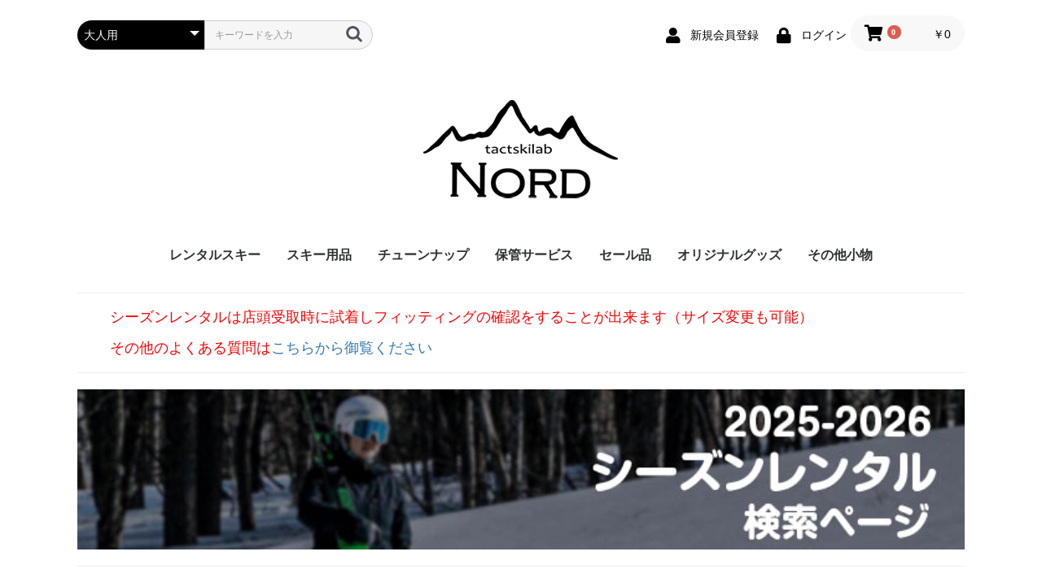

--- FILE ---
content_type: text/html; charset=UTF-8
request_url: https://nord.tokyo/shop/products/list?category_id=24
body_size: 284303
content:
<!doctype html>
<html lang="ja">
<head prefix="og: http://ogp.me/ns# fb: http://ogp.me/ns/fb# product: http://ogp.me/ns/product#">
    <meta charset="utf-8">
    <meta name="viewport" content="width=device-width, initial-scale=1, shrink-to-fit=no">
    <meta name="eccube-csrf-token" content="MCMoLEamrqcqwWlF53aCO2bFq32wiQ6uTJ5Ta8CHQMc">
    <title>NORD ONLINE SHOP / 大人用</title>
                    
<meta property="og:type" content="article"/>
<meta property="og:site_name" content="NORD ONLINE SHOP"/>
                                    <meta property="og:url" content="https://nord.tokyo/shop/products/list?category_id=24"/>
        <link rel="canonical" href="https://nord.tokyo/shop/products/list?category_id=24" />
                
                        <link rel="icon" href="/shop/html/user_data/assets/img/common/favicon.ico">
    <link rel="stylesheet" href="https://stackpath.bootstrapcdn.com/bootstrap/3.4.1/css/bootstrap.min.css" integrity="sha384-HSMxcRTRxnN+Bdg0JdbxYKrThecOKuH5zCYotlSAcp1+c8xmyTe9GYg1l9a69psu" crossorigin="anonymous">
    <link rel="stylesheet" href="https://use.fontawesome.com/releases/v5.3.1/css/all.css" integrity="sha384-mzrmE5qonljUremFsqc01SB46JvROS7bZs3IO2EmfFsd15uHvIt+Y8vEf7N7fWAU" crossorigin="anonymous">
    <link rel="stylesheet" href="//cdn.jsdelivr.net/jquery.slick/1.6.0/slick.css">
    <link rel="stylesheet" href="/shop/html/template/default/assets/css/style.css">
        <script src="https://code.jquery.com/jquery-3.6.0.min.js" integrity="sha256-/xUj+3OJU5yExlq6GSYGSHk7tPXikynS7ogEvDej/m4=" crossorigin="anonymous"></script>
    <script>
        $(function() {
            $.ajaxSetup({
                'headers': {
                    'ECCUBE-CSRF-TOKEN': $('meta[name="eccube-csrf-token"]').attr('content')
                }
            });
        });
    </script>
                    <!-- ▼GA -->
            <!-- Google Tag Manager -->
<script>(function(w,d,s,l,i){w[l]=w[l]||[];w[l].push({'gtm.start':
new Date().getTime(),event:'gtm.js'});var f=d.getElementsByTagName(s)[0],
j=d.createElement(s),dl=l!='dataLayer'?'&l='+l:'';j.async=true;j.src=
'https://www.googletagmanager.com/gtm.js?id='+i+dl;f.parentNode.insertBefore(j,f);
})(window,document,'script','dataLayer','GTM-MWNQR676');</script>
<!-- End Google Tag Manager -->



<!-- Google tag (gtag.js) -->
<script async src="https://www.googletagmanager.com/gtag/js?id=G-NTNNHJBXN1"></script>
<script>
  window.dataLayer = window.dataLayer || [];
  function gtag(){dataLayer.push(arguments);}
  gtag('js', new Date());

  gtag('config', 'G-NTNNHJBXN1');
  gtag('config', 'AW-1005339322');
</script>
        <!-- ▲GA -->

                        
<style>
    .ec-radio .form-check-label {
        font-weight: normal;
    }
    .ec-checkbox .form-check-label {
        font-weight: normal;
    }
    .option_description {
      -moz-box-shadow: 0 5px 15px rgba(0, 0, 0, 0.5);
      -webkit-box-shadow: 0 5px 15px rgba(0, 0, 0, 0.5);
      box-shadow: 0 5px 15px rgba(0, 0, 0, 0.5);
      -moz-border-radius: 6px;
      -webkit-border-radius: 6px;
      border-radius: 6px;
      display: none;
      min-width: 50%;
      max-width: 80%;
      max-height: 80%;
      background-color: #fff;
      border: 1px solid rgba(0, 0, 0, 0.2);
      overflow:auto;
      -webkit-overflow-scrolling: touch

    }
    .option_description .modal-header {
      padding: 15px;
      border-bottom: 1px solid #e5e5e5;
    }
    .option_description .modal-header .plainmodal-close {
      margin-top: -2px;
      float: right;
      font-size: 2.1rem;
      font-weight: 700;
      color: #000;
      text-shadow: 0 1px 0 #fff;
      opacity: 0.2;
    }
    .option_description .modal-header .plainmodal-close:hover {
      opacity: 0.5;
    }

    .option_description .modal-header > p {
      margin: 1% 0 0 0;
      font-size: 1.4rem;
      line-height: 1.42857143;
    }

    .option_description .modal-title {
      color: #333333;
      font-size: 1.8rem;
      font-weight: 500;
      font-family: inherit;
      margin: 0;
    }
    .option_description .modal-body {
      padding: 3%;
      font-size: 1.4rem;
      line-height: 1.42857143;
      color: #333;
    }
    .option_description .modal-body > p {
        margin: 0 0 3%;
    }
    .option_description .modal-body > div {
        margin-bottom: 2%;
        overflow: hidden;
        padding-bottom: 2%;
    }
    .option_description .modal-body > div > p {
        margin: 2% 0 0;
    }
    .option_description img {
        float: none;
        margin: 1% auto 0;
        width: 40%;
        height: auto;
        display: block;
    }
    .option_description h3 {
        margin: 0;
        background: #efefef;
        padding: 1%;
    }
    .option_description .minus {
        color: #2980b9;
    }
    @media screen and (min-width: 768px) {
        .option_description img {
            float: left;
            margin: 1% 4% 0 0;
            width: 15%;
        }
    }

    .option_description span.small {
        font-size: 1.2rem;
    }

    .option_description .btn-info {
        width: 74px;
        float: none;
        margin: 15px auto 10px;
        border: 0;
        padding: 4px 0;
        display: block;
        background: #525263;
    }

    .option_description .btn-info:hover {
        background: #474757;
    }

    @media only screen and (min-width: 768px) {
        .option_description .btn-info {
            float: right;
            margin: 0 10px 0 0;
        }

    }
</style>

        <link rel="stylesheet" href="/shop/html/user_data/assets/css/customize.css">
</head>
<body id="page_product_list" class="product_page">


<div class="ec-layoutRole">
                <div class="ec-layoutRole__header">
                <!-- ▼ヘッダー(商品検索・ログインナビ・カート) -->
            <div class="ec-headerNaviRole">
    <div class="ec-headerNaviRole__left">
        <div class="ec-headerNaviRole__search">
            
<div class="ec-headerSearch">
    <form method="get" class="searchform" action="/shop/products/list">
        <div class="ec-headerSearch__category">
            <div class="ec-select ec-select_search">
                            <select name="category_id" class="category_id"><option value="">全ての商品</option><option value="7">レンタルスキー</option><option value="23">　子供用</option><option value="24" selected="selected">　大人用</option><option value="29">　スペシャルクラス</option><option value="28">　クロカン</option><option value="25">　その他</option><option value="8">スキー用品</option><option value="22">　ブーツ</option><option value="21">　金具</option><option value="13">チューンナップ</option><option value="30">保管サービス</option><option value="14">セール品</option><option value="11">オリジナルグッズ</option><option value="12">その他小物</option></select>
    
            </div>
        </div>
        <div class="ec-headerSearch__keyword">
            <div class="ec-input">
                <input type="search" name="name" maxlength="50" class="search-name" placeholder="キーワードを入力" />
                <button class="ec-headerSearch__keywordBtn" type="submit">
                    <div class="ec-icon">
                        <img src="/shop/html/template/default/assets/icon/search-dark.svg" alt="">
                    </div>
                </button>
            </div>
        </div>
    </form>
</div>

        </div>
        <div class="ec-headerRole__navSP">
            
<div class="ec-headerNavSP">
    <i class="fas fa-bars"></i>
</div>
        </div>
    </div>
    <div class="ec-headerNaviRole__right">
        <div class="ec-headerNaviRole__nav">
            
<div class="ec-headerNav">
            <div class="ec-headerNav__item">
            <a href="https://nord.tokyo/shop/entry">
                <i class="ec-headerNav__itemIcon fas fa-user fa-fw"></i>
                <span class="ec-headerNav__itemLink">新規会員登録</span>
            </a>
        </div>
                <div class="ec-headerNav__item">
            <a href="https://nord.tokyo/shop/mypage/login">
                <i class="ec-headerNav__itemIcon fas fa-lock fa-fw"></i>
                <span class="ec-headerNav__itemLink">ログイン</span>
            </a>
        </div>
    </div>
        </div>
        <div class="ec-headerRole__cart">
            <div class="ec-cartNaviWrap">
    <div class="ec-cartNavi">
        <i class="ec-cartNavi__icon fas fa-shopping-cart">
            <span class="ec-cartNavi__badge">0</span>
        </i>
        <div class="ec-cartNavi__label">
            <div class="ec-cartNavi__price">￥0</div>
        </div>
    </div>
            <div class="ec-cartNaviNull">
            <div class="ec-cartNaviNull__message">
                <p>現在カート内に商品はございません。</p>
            </div>
        </div>
    </div>
        </div>
    </div>
</div>

        <!-- ▲ヘッダー(商品検索・ログインナビ・カート) -->
    <!-- ▼ロゴ -->
            <div class="ec-headerRole">
    <div class="ec-headerRole__title">
        <div class="ec-headerTitle">
            <div class="ec-headerTitle__title">
                <h1>
                    <a href="https://nord.tokyo/shop/">
                        <img src="/shop/html/template/default/assets/img/top/logo.png" />
                    </a>
                </h1>
            </div>
        </div>
    </div>
</div>
        <!-- ▲ロゴ -->
    <!-- ▼カテゴリナビ(PC) -->
            


<div class="ec-categoryNaviRole">
    <div class="ec-itemNav">
        <ul class="ec-itemNav__nav">
                            <li>
                            <a href="https://nord.tokyo/shop/products/list?category_id=7">
        レンタルスキー
    </a>
            <ul>
                            <li>
                            <a href="https://nord.tokyo/shop/products/list?category_id=23">
        子供用
    </a>
    
                </li>
                            <li>
                            <a href="https://nord.tokyo/shop/products/list?category_id=24">
        大人用
    </a>
    
                </li>
                            <li>
                            <a href="https://nord.tokyo/shop/products/list?category_id=29">
        スペシャルクラス
    </a>
    
                </li>
                            <li>
                            <a href="https://nord.tokyo/shop/products/list?category_id=28">
        クロカン
    </a>
    
                </li>
                            <li>
                            <a href="https://nord.tokyo/shop/products/list?category_id=25">
        その他
    </a>
    
                </li>
                    </ul>
    
                </li>
                            <li>
                            <a href="https://nord.tokyo/shop/products/list?category_id=8">
        スキー用品
    </a>
            <ul>
                            <li>
                            <a href="https://nord.tokyo/shop/products/list?category_id=22">
        ブーツ
    </a>
    
                </li>
                            <li>
                            <a href="https://nord.tokyo/shop/products/list?category_id=21">
        金具
    </a>
    
                </li>
                    </ul>
    
                </li>
                            <li>
                            <a href="https://nord.tokyo/shop/products/list?category_id=13">
        チューンナップ
    </a>
    
                </li>
                            <li>
                            <a href="https://nord.tokyo/shop/products/list?category_id=30">
        保管サービス
    </a>
    
                </li>
                            <li>
                            <a href="https://nord.tokyo/shop/products/list?category_id=14">
        セール品
    </a>
    
                </li>
                            <li>
                            <a href="https://nord.tokyo/shop/products/list?category_id=11">
        オリジナルグッズ
    </a>
    
                </li>
                            <li>
                            <a href="https://nord.tokyo/shop/products/list?category_id=12">
        その他小物
    </a>
    
                </li>
                    </ul>
    </div>
</div>

        <!-- ▲カテゴリナビ(PC) -->
    <!-- ▼お知らせ -->
            <div class="ec-layoutRole__contents">

        <div class="ec-role">
            <hr>


<h4 style="margin-left:40px;color: red;">シーズンレンタルは店頭受取時に試着しフィッティングの確認をすることが出来ます（サイズ変更も可能）<br /><br />
その他のよくある質問は<a href="https://nord.tokyo/2026/index.html#faq" target="_blank">こちらから御覧ください</a>
</h4><hr>
<!--<h4 style="margin-left:40px;color: blue;">【チューンナップ】宅配便受付での年内仕上がりは終了しました。<br />
店頭での受付は継続中です。仕上がり日に関してのお問い合わせは、営業時間内に電話でお問い合わせください。</h4><hr>-->
<a href="/2026/"><img src="/2026/2026.jpg" width="300px"></a>
<hr>
<!--<h4 style="margin-left:40px;color: red;">基本レンタル期間は終わりました。レンタルがまだ返却されてないお客様は<a href="/shop/products/detail/253"><u>延長料金の精算</u></a>をお願いします
</h4><hr>
            <h4 style="margin-left:40px;color: red;">スキー板のみやブーツ単品のレンタルについて<br>
希望の商品が含まれているセットで申し込んで頂き備考欄に「ブーツのみ」「板のみ」などと記入していただくことで対応可能です（後で金額調整させて頂きます）</h4>
<hr>-->



            </div>

        

</div>
        <!-- ▲お知らせ -->

        </div>
    
        
    <div class="ec-layoutRole__contents">
                
                
        <div class="ec-layoutRole__main">
                        
                                    <div class="ec-searchnavRole">
            <form name="form1" id="form1" method="get" action="?">
                                    <input type="hidden" id="mode"
                           name="mode"
                           />
                                    <input type="hidden" id="category_id"
                           name="category_id"
                           value="24" />
                                    <input type="hidden" id="name"
                           name="name"
                           />
                                    <input type="hidden" id="pageno"
                           name="pageno"
                           />
                                    <input type="hidden" id="disp_number"
                           name="disp_number"
                           value="0" />
                                    <input type="hidden" id="orderby"
                           name="orderby"
                           value="0" />
                            </form>
            <div class="ec-searchnavRole__topicpath">
                <ol class="ec-topicpath">
                    <li class="ec-topicpath__item"><a href="https://nord.tokyo/shop/products/list">全て</a>
                    </li>
                                                                        <li class="ec-topicpath__divider">|</li>
                            <li class="ec-topicpath__item"><a
                                        href="https://nord.tokyo/shop/products/list?category_id=7">レンタルスキー</a>
                            </li>
                                                    <li class="ec-topicpath__divider">|</li>
                            <li class="ec-topicpath__item--active"><a
                                        href="https://nord.tokyo/shop/products/list?category_id=24">大人用</a>
                            </li>
                                                                                </ol>
            </div>
            <div class="ec-searchnavRole__infos">
                <div class="ec-searchnavRole__counter">
                                            <span class="ec-font-bold">14件</span><span>の商品が見つかりました</span>
                                    </div>
                                    <div class="ec-searchnavRole__actions">
                        <div class="ec-select">
                            <select id="" name="disp_number" class="disp-number form-control"><option value="0">20件</option><option value="1">40件</option><option value="2">60件</option></select>
                            <select id="" name="orderby" class="order-by form-control"><option value="0">おすすめ順</option><option value="1">価格が低い順</option><option value="2">価格が高い順</option><option value="3">新着順</option></select>
                        </div>
                    </div>
                            </div>
        </div>
                    <div class="ec-shelfRole">
                <ul class="ec-shelfGrid">
                                            <li class="ec-shelfGrid__item">
                            <a href="https://nord.tokyo/shop/products/detail/355">
                                <p class="ec-shelfGrid__item-image">
                                    <img src="/shop/html/upload/save_image/0824144602_68aaa71a8299f.jpg" alt="25-26大人スキー　リーズナブルスキーセット" loading="lazy">
                                </p>
                                <p>25-26大人スキー　リーズナブルスキーセット</p>
                                                                <p class="price02-default">
                                                                            ￥32,000
                                                                    </p>
                            </a>

                           <!--                                                                 <form name="form355" id="productForm355" action="https://nord.tokyo/shop/products/add_cart/355" method="post">
                                    <div class="ec-productRole__actions">
                                                                                
                                                            <div class="ec-select" style="margin-top: 10px;">
                    <div>
                        <label class="required" for="productoption63355">当店利用ご利用は初めてですか</label><span class="ec-required">必須</span>                                        </div>
                    <div >
                        <select id="productoption63355" name="productoption63" class="form-control"><option value="189" selected="selected">選択してください</option><option value="187">はい。初めてです。</option><option value="188">いいえ。以前にレンタルしたことがある。</option></select>
                    
                    </div>
                </div>
                                                                                    <div class="ec-input" style="margin-top: 10px;">
                    <div>
                    <label for="productoption24355" class="required">使用者氏名</label><span class="ec-required">必須</span>                                        </div>
                    <div >
                        <input type="text" id="productoption24355" name="productoption24" required="required" class="form-control" />
                    
                    </div>
                </div>
                                                                                    <div class="ec-numberInput">
                    <div>
                    <label for="productoption23355" class="required">身長（cm）</label><span class="ec-required">必須</span>                                        </div>
                    <div >
                        <input type="number" id="productoption23355" name="productoption23" required="required" class="number form-control" maxlength="9" />
                    
                    </div>
                </div>
                                                                                    <div class="ec-numberInput">
                    <div>
                    <label for="productoption22355" class="required">体重（kg）</label><span class="ec-required">必須</span>                                        </div>
                    <div >
                        <input type="number" id="productoption22355" name="productoption22" required="required" class="number form-control" maxlength="9" />
                    
                    </div>
                </div>
                                                                                    <div class="ec-select" style="margin-top: 10px;">
                    <div>
                        <label class="required" for="productoption21355">性別</label><span class="ec-required">必須</span>                                        </div>
                    <div >
                        <select id="productoption21355" name="productoption21" class="form-control"><option value="56" selected="selected">選択してください</option><option value="55">男</option><option value="54">女</option></select>
                    
                    </div>
                </div>
                                                                                    <div class="ec-numberInput">
                    <div>
                    <label for="productoption18355" class="required">年齢（歳）</label><span class="ec-required">必須</span>                                        </div>
                    <div >
                        <input type="number" id="productoption18355" name="productoption18" required="required" class="number form-control" maxlength="9" />
                    
                    </div>
                </div>
                                                                                    <div class="ec-select" style="margin-top: 10px;">
                    <div>
                        <label class="required" for="productoption168355">普段の靴のサイズ（cm）</label><span class="ec-required">必須</span>                                        </div>
                    <div >
                        <select id="productoption168355" name="productoption168" class="form-control"><option value="742" selected="selected">選択してください</option><option value="741">板のみの為ブーツ不要</option><option value="740">22.5</option><option value="739">23.0</option><option value="738">23.5</option><option value="737" disabled="disabled" style="background: #ddd;">24.0 -在庫無し-</option><option value="736" disabled="disabled" style="background: #ddd;">24.5 -在庫無し-</option><option value="735">25.0</option><option value="734">25.5</option><option value="733">26.0</option><option value="732">26.5</option><option value="731">27.0</option><option value="730">27.5</option><option value="729">28.0</option><option value="728">28.5</option><option value="727">29.0</option><option value="726">29.5</option><option value="725">30.0</option><option value="724">30.5</option><option value="723">31.0</option><option value="722">31.5</option><option value="721">32.0</option></select>
                    
                    </div>
                </div>
                                                                                    <div class="ec-numberInput">
                    <div>
                    <label for="productoption167355">板のみレンタルの場合はシェルサイズを入力してください【mm】</label>                                        </div>
                    <div >
                        <input type="number" id="productoption167355" name="productoption167" class="number form-control" maxlength="9" />
                    
                    </div>
                </div>
                                                                                    <div class="ec-select" style="margin-top: 10px;">
                    <div>
                        <label class="required" for="productoption15355">滑走レベル</label><span class="ec-required">必須</span>                                        </div>
                    <div >
                        <select id="productoption15355" name="productoption15" class="form-control"><option value="31" selected="selected">選択してください</option><option value="30">初めて</option><option value="29">初級</option><option value="28">中級</option></select>
                    
                    </div>
                </div>
                                                                                    <div class="ec-select" style="margin-top: 10px;">
                    <div>
                        <label class="" for="productoption143355">板のみレンタルの場合</label>                                        </div>
                    <div >
                        <select id="productoption143355" name="productoption143" class="form-control"><option value="615" selected="selected">選択してください</option><option value="614">板のみのレンタルを希望します（¥ -5,500）</option></select>
                    
                    </div>
                </div>
                                                                                    <div class="ec-select" style="margin-top: 10px;">
                    <div>
                        <label class="" for="productoption146355">スキーケースレンタルオプション</label>                                        </div>
                    <div >
                        <select id="productoption146355" name="productoption146" class="form-control"><option value="621" selected="selected">不要です（発送の場合は必ず必要です）</option><option value="619" disabled="disabled" style="background: #ddd;">スキー・スノボ用オールインワン160cm -在庫切れ-（¥ 3,300）</option><option value="620" disabled="disabled" style="background: #ddd;">スキー・スノボ用オールインワン180cm -在庫切れ-（¥ 3,850）</option><option value="630">スキー・スノボ用オールインワン160cm（¥ 4,400）</option><option value="631">スキー・スノボ用オールインワン180cm（¥ 4,950）</option></select>
                    
                    </div>
                </div>
                                                                                    <div class="ec-select" style="margin-top: 10px;">
                    <div>
                        <label class="" for="productoption158355">ウェアレンタルオプション</label>                                        </div>
                    <div >
                        <select id="productoption158355" name="productoption158" class="form-control"><option value="670" selected="selected">不要です</option><option value="669">大人サイズウエア（¥ 16,500）</option><option value="668">ハイグレード大人サイズウエア（¥ 22,000）</option></select>
                    
                    </div>
                </div>
                                                                                    <div class="ec-select" style="margin-top: 10px;">
                    <div>
                        <label class="" for="productoption157355">ヘルメットレンタルオプション</label>                                        </div>
                    <div >
                        <select id="productoption157355" name="productoption157" class="form-control"><option value="667" selected="selected">不要です</option><option value="666">大人用※サイズは受取時に確認出来ます（¥ 4,400）</option><option value="665">【新品対応】大人用※サイズは受取時に確認出来ます（¥ 6,600）</option></select>
                    
                    </div>
                </div>
                                                                                    <div class="ec-select" style="margin-top: 10px;">
                    <div>
                        <label class="" for="productoption154355">期間増減オプション</label>                                        </div>
                    <div >
                        <select id="productoption154355" name="productoption154" class="form-control"><option value="652" selected="selected">変更なし（3月末まで）</option><option value="651">GWまで延長する（¥ 5,500）</option></select>
                    
                    </div>
                </div>
                                                                                    <div class="ec-select" style="margin-top: 10px;">
                    <div>
                        <label class="required" for="productoption8355">受け渡し方法</label><span class="ec-required">必須</span>                                        </div>
                    <div >
                        <select id="productoption8355" name="productoption8" class="form-control"><option value="10" selected="selected">選択してください</option><option value="11">店頭受け渡し（東京都目黒区）</option><option value="12">宅配便発送/元払い（¥ 2,500）</option></select>
                    
                    </div>
                </div>
                                                                                    <div class="ec-input">
                    <div>
                    <label for="productoption52355" class="required">ご来店予定日または発送希望日（1/10以降で選択してください）</label><span class="ec-required">必須</span>                                        </div>
                    <div  style="position: relative">
                        <input type="date" id="productoption52355" name="productoption52" required="required" class="datetimepicker-input form-control" data-toggle="datetimepicker" data-target="#productoption52355" />
                    
                    </div>
                </div>
                                                                                    <div class="ec-select" style="margin-top: 10px;">
                    <div>
                        <label class="required" for="productoption3355">下記注意事項について</label><span class="ec-required">必須</span>                                        </div>
                    <div >
                        <select id="productoption3355" name="productoption3" class="form-control"><option value="161" selected="selected">選択してください</option><option value="3">同意し申込みます</option></select>
                    
                    </div>
                </div>
                                <div class="ec-numberInput"><span>数量</span>
                                            <input type="number" id="quantity355" name="quantity" required="required" min="1" maxlength="9" class="quantity form-control" value="1" />
                                            
                                        </div>
                                    </div>
                                    <input type="hidden" id="product_id355" name="product_id" value="355" /><input type="hidden" id="ProductClass355" name="ProductClass" value="819" /><input type="hidden" id="_token355" name="_token" value="K-iL0vEqmeL_dBqd0v9cZZW-BcLxS8YNFM9BzNOr4XA" />
                                </form>
                                <div class="ec-productRole__btn">
                                    <button type="submit" class="ec-blockBtn--action add-cart" data-cartid="355" form="productForm355">
                                        カートに入れる
                                    </button>
                                </div>
                             -->
                        </li>
                                            <li class="ec-shelfGrid__item">
                            <a href="https://nord.tokyo/shop/products/detail/356">
                                <p class="ec-shelfGrid__item-image">
                                    <img src="/shop/html/upload/save_image/0824145009_68aaa811b3a0b.jpg" alt="25-26大人スキースタンダードセット【初中級者】Aグレード" loading="lazy">
                                </p>
                                <p>25-26大人スキースタンダードセット【初中級者】Aグレード</p>
                                                                <p class="price02-default">
                                                                            ￥41,800
                                                                    </p>
                            </a>

                           <!--                                                                 <form name="form356" id="productForm356" action="https://nord.tokyo/shop/products/add_cart/356" method="post">
                                    <div class="ec-productRole__actions">
                                                                                
                                                            <div class="ec-select" style="margin-top: 10px;">
                    <div>
                        <label class="required" for="productoption63356">当店利用ご利用は初めてですか</label><span class="ec-required">必須</span>                                        </div>
                    <div >
                        <select id="productoption63356" name="productoption63" class="form-control"><option value="189" selected="selected">選択してください</option><option value="187">はい。初めてです。</option><option value="188">いいえ。以前にレンタルしたことがある。</option></select>
                    
                    </div>
                </div>
                                                                                    <div class="ec-input" style="margin-top: 10px;">
                    <div>
                    <label for="productoption24356" class="required">使用者氏名</label><span class="ec-required">必須</span>                                        </div>
                    <div >
                        <input type="text" id="productoption24356" name="productoption24" required="required" class="form-control" />
                    
                    </div>
                </div>
                                                                                    <div class="ec-numberInput">
                    <div>
                    <label for="productoption23356" class="required">身長（cm）</label><span class="ec-required">必須</span>                                        </div>
                    <div >
                        <input type="number" id="productoption23356" name="productoption23" required="required" class="number form-control" maxlength="9" />
                    
                    </div>
                </div>
                                                                                    <div class="ec-numberInput">
                    <div>
                    <label for="productoption22356" class="required">体重（kg）</label><span class="ec-required">必須</span>                                        </div>
                    <div >
                        <input type="number" id="productoption22356" name="productoption22" required="required" class="number form-control" maxlength="9" />
                    
                    </div>
                </div>
                                                                                    <div class="ec-select" style="margin-top: 10px;">
                    <div>
                        <label class="required" for="productoption21356">性別</label><span class="ec-required">必須</span>                                        </div>
                    <div >
                        <select id="productoption21356" name="productoption21" class="form-control"><option value="56" selected="selected">選択してください</option><option value="55">男</option><option value="54">女</option></select>
                    
                    </div>
                </div>
                                                                                    <div class="ec-numberInput">
                    <div>
                    <label for="productoption18356" class="required">年齢（歳）</label><span class="ec-required">必須</span>                                        </div>
                    <div >
                        <input type="number" id="productoption18356" name="productoption18" required="required" class="number form-control" maxlength="9" />
                    
                    </div>
                </div>
                                                                                    <div class="ec-select" style="margin-top: 10px;">
                    <div>
                        <label class="required" for="productoption123356">普段の靴のサイズ（cm）</label><span class="ec-required">必須</span>                                        </div>
                    <div >
                        <select id="productoption123356" name="productoption123" class="form-control"><option value="537" selected="selected">選択してください</option><option value="719">板のみの為ブーツ不要</option><option value="536">22.5</option><option value="535">23.0</option><option value="534">23.5</option><option value="533">24.0</option><option value="532">24.5</option><option value="531">25.0</option><option value="530">25.5</option><option value="529">26.0</option><option value="528">26.5</option><option value="527">27.0</option><option value="526">27.5</option><option value="525">28.0</option><option value="524">28.5</option><option value="523">29.0</option><option value="522">29.5</option><option value="521">30.0</option><option value="520">30.5</option><option value="519">31.0</option><option value="518">31.5</option><option value="517">32.0</option></select>
                    
                    </div>
                </div>
                                                                                    <div class="ec-numberInput">
                    <div>
                    <label for="productoption167356">板のみレンタルの場合はシェルサイズを入力してください【mm】</label>                                        </div>
                    <div >
                        <input type="number" id="productoption167356" name="productoption167" class="number form-control" maxlength="9" />
                    
                    </div>
                </div>
                                                                                    <div class="ec-select" style="margin-top: 10px;">
                    <div>
                        <label class="required" for="productoption13356">滑走レベル</label><span class="ec-required">必須</span>                                        </div>
                    <div >
                        <select id="productoption13356" name="productoption13" class="form-control"><option value="19" selected="selected">選択してください</option><option value="20">初めて</option><option value="21">初級</option><option value="22">中級</option><option value="23">上級</option></select>
                    
                    </div>
                </div>
                                                                                    <div class="ec-select" style="margin-top: 10px;">
                    <div>
                        <label class="" for="productoption141356">板のみレンタルの場合</label>                                        </div>
                    <div >
                        <select id="productoption141356" name="productoption141" class="form-control"><option value="611" selected="selected">選択してください</option><option value="610">板のみのレンタルを希望します（¥ -8,800）</option></select>
                    
                    </div>
                </div>
                                                                                    <div class="ec-select" style="margin-top: 10px;">
                    <div>
                        <label class="" for="productoption146356">スキーケースレンタルオプション</label>                                        </div>
                    <div >
                        <select id="productoption146356" name="productoption146" class="form-control"><option value="621" selected="selected">不要です（発送の場合は必ず必要です）</option><option value="619" disabled="disabled" style="background: #ddd;">スキー・スノボ用オールインワン160cm -在庫切れ-（¥ 3,300）</option><option value="620" disabled="disabled" style="background: #ddd;">スキー・スノボ用オールインワン180cm -在庫切れ-（¥ 3,850）</option><option value="630">スキー・スノボ用オールインワン160cm（¥ 4,400）</option><option value="631">スキー・スノボ用オールインワン180cm（¥ 4,950）</option></select>
                    
                    </div>
                </div>
                                                                                    <div class="ec-select" style="margin-top: 10px;">
                    <div>
                        <label class="" for="productoption158356">ウェアレンタルオプション</label>                                        </div>
                    <div >
                        <select id="productoption158356" name="productoption158" class="form-control"><option value="670" selected="selected">不要です</option><option value="669">大人サイズウエア（¥ 16,500）</option><option value="668">ハイグレード大人サイズウエア（¥ 22,000）</option></select>
                    
                    </div>
                </div>
                                                                                    <div class="ec-select" style="margin-top: 10px;">
                    <div>
                        <label class="" for="productoption157356">ヘルメットレンタルオプション</label>                                        </div>
                    <div >
                        <select id="productoption157356" name="productoption157" class="form-control"><option value="667" selected="selected">不要です</option><option value="666">大人用※サイズは受取時に確認出来ます（¥ 4,400）</option><option value="665">【新品対応】大人用※サイズは受取時に確認出来ます（¥ 6,600）</option></select>
                    
                    </div>
                </div>
                                                                                    <div class="ec-select" style="margin-top: 10px;">
                    <div>
                        <label class="" for="productoption153356">期間増減オプション</label>                                        </div>
                    <div >
                        <select id="productoption153356" name="productoption153" class="form-control"><option value="650" selected="selected">変更なし（3月末まで）</option><option value="649">GWまで延長する（¥ 7,700）</option><option value="648">2月末で返却する（¥ -2,200）</option></select>
                    
                    </div>
                </div>
                                                                                    <div class="ec-select" style="margin-top: 10px;">
                    <div>
                        <label class="" for="productoption128356">新品オプション</label>                                        </div>
                    <div >
                        <select id="productoption128356" name="productoption128" class="form-control"><option value="604" selected="selected">変更なし</option><option value="547">ブーツの新品を希望する（¥ 5,500）</option></select>
                    
                    </div>
                </div>
                                                                                    <div class="ec-select" style="margin-top: 10px;">
                    <div>
                        <label class="required" for="productoption8356">受け渡し方法</label><span class="ec-required">必須</span>                                        </div>
                    <div >
                        <select id="productoption8356" name="productoption8" class="form-control"><option value="10" selected="selected">選択してください</option><option value="11">店頭受け渡し（東京都目黒区）</option><option value="12">宅配便発送/元払い（¥ 2,500）</option></select>
                    
                    </div>
                </div>
                                                                                    <div class="ec-input">
                    <div>
                    <label for="productoption52356" class="required">ご来店予定日または発送希望日（1/10以降で選択してください）</label><span class="ec-required">必須</span>                                        </div>
                    <div  style="position: relative">
                        <input type="date" id="productoption52356" name="productoption52" required="required" class="datetimepicker-input form-control" data-toggle="datetimepicker" data-target="#productoption52356" />
                    
                    </div>
                </div>
                                                                                    <div class="ec-select" style="margin-top: 10px;">
                    <div>
                        <label class="required" for="productoption3356">下記注意事項について</label><span class="ec-required">必須</span>                                        </div>
                    <div >
                        <select id="productoption3356" name="productoption3" class="form-control"><option value="161" selected="selected">選択してください</option><option value="3">同意し申込みます</option></select>
                    
                    </div>
                </div>
                                <div class="ec-numberInput"><span>数量</span>
                                            <input type="number" id="quantity356" name="quantity" required="required" min="1" maxlength="9" class="quantity form-control" value="1" />
                                            
                                        </div>
                                    </div>
                                    <input type="hidden" id="product_id356" name="product_id" value="356" /><input type="hidden" id="ProductClass356" name="ProductClass" value="820" /><input type="hidden" id="_token356" name="_token" value="K-iL0vEqmeL_dBqd0v9cZZW-BcLxS8YNFM9BzNOr4XA" />
                                </form>
                                <div class="ec-productRole__btn">
                                    <button type="submit" class="ec-blockBtn--action add-cart" data-cartid="356" form="productForm356">
                                        カートに入れる
                                    </button>
                                </div>
                             -->
                        </li>
                                            <li class="ec-shelfGrid__item">
                            <a href="https://nord.tokyo/shop/products/detail/357">
                                <p class="ec-shelfGrid__item-image">
                                    <img src="/shop/html/upload/save_image/0919160804_68cd01543f9d4.jpg" alt="25-26大人スキー フリースタイル【板のみ】Aグレード" loading="lazy">
                                </p>
                                <p>25-26大人スキー フリースタイル【板のみ】Aグレード</p>
                                                                <p class="price02-default">
                                                                            ￥46,200
                                                                    </p>
                            </a>

                           <!--                                                                 <form name="form357" id="productForm357" action="https://nord.tokyo/shop/products/add_cart/357" method="post">
                                    <div class="ec-productRole__actions">
                                                                                
                                                            <div class="ec-select" style="margin-top: 10px;">
                    <div>
                        <label class="required" for="productoption63357">当店利用ご利用は初めてですか</label><span class="ec-required">必須</span>                                        </div>
                    <div >
                        <select id="productoption63357" name="productoption63" class="form-control"><option value="189" selected="selected">選択してください</option><option value="187">はい。初めてです。</option><option value="188">いいえ。以前にレンタルしたことがある。</option></select>
                    
                    </div>
                </div>
                                                                                    <div class="ec-input" style="margin-top: 10px;">
                    <div>
                    <label for="productoption24357" class="required">使用者氏名</label><span class="ec-required">必須</span>                                        </div>
                    <div >
                        <input type="text" id="productoption24357" name="productoption24" required="required" class="form-control" />
                    
                    </div>
                </div>
                                                                                    <div class="ec-numberInput">
                    <div>
                    <label for="productoption23357" class="required">身長（cm）</label><span class="ec-required">必須</span>                                        </div>
                    <div >
                        <input type="number" id="productoption23357" name="productoption23" required="required" class="number form-control" maxlength="9" />
                    
                    </div>
                </div>
                                                                                    <div class="ec-numberInput">
                    <div>
                    <label for="productoption22357" class="required">体重（kg）</label><span class="ec-required">必須</span>                                        </div>
                    <div >
                        <input type="number" id="productoption22357" name="productoption22" required="required" class="number form-control" maxlength="9" />
                    
                    </div>
                </div>
                                                                                    <div class="ec-select" style="margin-top: 10px;">
                    <div>
                        <label class="required" for="productoption21357">性別</label><span class="ec-required">必須</span>                                        </div>
                    <div >
                        <select id="productoption21357" name="productoption21" class="form-control"><option value="56" selected="selected">選択してください</option><option value="55">男</option><option value="54">女</option></select>
                    
                    </div>
                </div>
                                                                                    <div class="ec-numberInput">
                    <div>
                    <label for="productoption18357" class="required">年齢（歳）</label><span class="ec-required">必須</span>                                        </div>
                    <div >
                        <input type="number" id="productoption18357" name="productoption18" required="required" class="number form-control" maxlength="9" />
                    
                    </div>
                </div>
                                                                                    <div class="ec-select" style="margin-top: 10px;">
                    <div>
                        <label class="required" for="productoption14357">滑走レベル</label><span class="ec-required">必須</span>                                        </div>
                    <div >
                        <select id="productoption14357" name="productoption14" class="form-control"><option value="27" selected="selected">選択してください</option><option value="26">中級</option><option value="25">上級</option><option value="24">エキスパート</option></select>
                    
                    </div>
                </div>
                                                                                    <div class="ec-select" style="margin-top: 10px;">
                    <div>
                        <label class="required" for="productoption145357">パークなどのジブセクションで使用しますか</label><span class="ec-required">必須</span>                                            &nbsp;<a href="?" id="option_description_link_357_145" data="357"><span class="ec-link ec-font-size-2">詳細説明</span></a>
                                        </div>
                    <div >
                        <select id="productoption145357" name="productoption145" class="form-control"><option value="618" selected="selected">選択してください</option><option value="617">滑らない</option><option value="616">想定している</option></select>
                    
                    </div>
                </div>
                                                                                    <div class="ec-select" style="margin-top: 10px;">
                    <div>
                        <label class="" for="productoption156357">希望の板の長さ</label>                                        </div>
                    <div >
                        <select id="productoption156357" name="productoption156" class="form-control"><option value="664" selected="selected">特になし（身長に合った長さを選びます）</option><option value="663">150cm前後</option><option value="662">160cm前後</option><option value="661">170cm前後</option><option value="660">180cm前後</option></select>
                    
                    </div>
                </div>
                                                                                    <div class="ec-numberInput">
                    <div>
                    <label for="productoption60357" class="required">シェルサイズ（mm）</label><span class="ec-required">必須</span>                                        </div>
                    <div >
                        <input type="number" id="productoption60357" name="productoption60" required="required" class="number form-control" maxlength="9" />
                    
                    </div>
                </div>
                                                                                    <div class="ec-select" style="margin-top: 10px;">
                    <div>
                        <label class="required" for="productoption111357">板の種類</label><span class="ec-required">必須</span>                                        </div>
                    <div >
                        <select id="productoption111357" name="productoption111" class="form-control"><option value="382" selected="selected">選択してください</option><option value="657">ファットスキー</option><option value="658">ツインチップ</option><option value="659">ファット＆ツインチップ</option></select>
                    
                    </div>
                </div>
                                                                                    <div class="ec-input"　style="margin-top: 10px;">
                    <div>
                        <label for="productoption96357">板の種類及びジャンルを指定できます（サイズなど詳しく記入頂いた場合はそれに近いものをご提供いたします）</label>                                        </div>
                    <div >
                        <textarea id="productoption96357" name="productoption96" class="form-control"></textarea>
                    
                    </div>
                </div>
                                                                        <div class="ec-select" style="margin-top: 10px;">
                    <div>
                        <label class="" for="productoption146357">スキーケースレンタルオプション</label>                                        </div>
                    <div >
                        <select id="productoption146357" name="productoption146" class="form-control"><option value="621" selected="selected">不要です（発送の場合は必ず必要です）</option><option value="619" disabled="disabled" style="background: #ddd;">スキー・スノボ用オールインワン160cm -在庫切れ-（¥ 3,300）</option><option value="620" disabled="disabled" style="background: #ddd;">スキー・スノボ用オールインワン180cm -在庫切れ-（¥ 3,850）</option><option value="630">スキー・スノボ用オールインワン160cm（¥ 4,400）</option><option value="631">スキー・スノボ用オールインワン180cm（¥ 4,950）</option></select>
                    
                    </div>
                </div>
                                                                                    <div class="ec-select" style="margin-top: 10px;">
                    <div>
                        <label class="" for="productoption158357">ウェアレンタルオプション</label>                                        </div>
                    <div >
                        <select id="productoption158357" name="productoption158" class="form-control"><option value="670" selected="selected">不要です</option><option value="669">大人サイズウエア（¥ 16,500）</option><option value="668">ハイグレード大人サイズウエア（¥ 22,000）</option></select>
                    
                    </div>
                </div>
                                                                                    <div class="ec-select" style="margin-top: 10px;">
                    <div>
                        <label class="" for="productoption157357">ヘルメットレンタルオプション</label>                                        </div>
                    <div >
                        <select id="productoption157357" name="productoption157" class="form-control"><option value="667" selected="selected">不要です</option><option value="666">大人用※サイズは受取時に確認出来ます（¥ 4,400）</option><option value="665">【新品対応】大人用※サイズは受取時に確認出来ます（¥ 6,600）</option></select>
                    
                    </div>
                </div>
                                                                                    <div class="ec-select" style="margin-top: 10px;">
                    <div>
                        <label class="" for="productoption153357">期間増減オプション</label>                                        </div>
                    <div >
                        <select id="productoption153357" name="productoption153" class="form-control"><option value="650" selected="selected">変更なし（3月末まで）</option><option value="649">GWまで延長する（¥ 7,700）</option><option value="648">2月末で返却する（¥ -2,200）</option></select>
                    
                    </div>
                </div>
                                                                                    <div class="ec-select" style="margin-top: 10px;">
                    <div>
                        <label class="required" for="productoption8357">受け渡し方法</label><span class="ec-required">必須</span>                                        </div>
                    <div >
                        <select id="productoption8357" name="productoption8" class="form-control"><option value="10" selected="selected">選択してください</option><option value="11">店頭受け渡し（東京都目黒区）</option><option value="12">宅配便発送/元払い（¥ 2,500）</option></select>
                    
                    </div>
                </div>
                                                                                    <div class="ec-input">
                    <div>
                    <label for="productoption52357" class="required">ご来店予定日または発送希望日（1/10以降で選択してください）</label><span class="ec-required">必須</span>                                        </div>
                    <div  style="position: relative">
                        <input type="date" id="productoption52357" name="productoption52" required="required" class="datetimepicker-input form-control" data-toggle="datetimepicker" data-target="#productoption52357" />
                    
                    </div>
                </div>
                                                                                    <div class="ec-select" style="margin-top: 10px;">
                    <div>
                        <label class="required" for="productoption3357">下記注意事項について</label><span class="ec-required">必須</span>                                        </div>
                    <div >
                        <select id="productoption3357" name="productoption3" class="form-control"><option value="161" selected="selected">選択してください</option><option value="3">同意し申込みます</option></select>
                    
                    </div>
                </div>
                                <div class="ec-numberInput"><span>数量</span>
                                            <input type="number" id="quantity357" name="quantity" required="required" min="1" maxlength="9" class="quantity form-control" value="1" />
                                            
                                        </div>
                                    </div>
                                    <input type="hidden" id="product_id357" name="product_id" value="357" /><input type="hidden" id="ProductClass357" name="ProductClass" value="821" /><input type="hidden" id="_token357" name="_token" value="K-iL0vEqmeL_dBqd0v9cZZW-BcLxS8YNFM9BzNOr4XA" />
                                </form>
                                <div class="ec-productRole__btn">
                                    <button type="submit" class="ec-blockBtn--action add-cart" data-cartid="357" form="productForm357">
                                        カートに入れる
                                    </button>
                                </div>
                             -->
                        </li>
                                            <li class="ec-shelfGrid__item">
                            <a href="https://nord.tokyo/shop/products/detail/358">
                                <p class="ec-shelfGrid__item-image">
                                    <img src="/shop/html/upload/save_image/0919160844_68cd017c04a22.jpg" alt="25-26大人スキー基礎系ハイクラス【板のみ】Aグレード" loading="lazy">
                                </p>
                                <p>25-26大人スキー基礎系ハイクラス【板のみ】Aグレード</p>
                                                                <p class="price02-default">
                                                                            ￥68,200
                                                                    </p>
                            </a>

                           <!--                                                                 <form name="form358" id="productForm358" action="https://nord.tokyo/shop/products/add_cart/358" method="post">
                                    <div class="ec-productRole__actions">
                                                                                
                                                            <div class="ec-select" style="margin-top: 10px;">
                    <div>
                        <label class="required" for="productoption63358">当店利用ご利用は初めてですか</label><span class="ec-required">必須</span>                                        </div>
                    <div >
                        <select id="productoption63358" name="productoption63" class="form-control"><option value="189" selected="selected">選択してください</option><option value="187">はい。初めてです。</option><option value="188">いいえ。以前にレンタルしたことがある。</option></select>
                    
                    </div>
                </div>
                                                                                    <div class="ec-input" style="margin-top: 10px;">
                    <div>
                    <label for="productoption24358" class="required">使用者氏名</label><span class="ec-required">必須</span>                                        </div>
                    <div >
                        <input type="text" id="productoption24358" name="productoption24" required="required" class="form-control" />
                    
                    </div>
                </div>
                                                                                    <div class="ec-numberInput">
                    <div>
                    <label for="productoption23358" class="required">身長（cm）</label><span class="ec-required">必須</span>                                        </div>
                    <div >
                        <input type="number" id="productoption23358" name="productoption23" required="required" class="number form-control" maxlength="9" />
                    
                    </div>
                </div>
                                                                                    <div class="ec-numberInput">
                    <div>
                    <label for="productoption22358" class="required">体重（kg）</label><span class="ec-required">必須</span>                                        </div>
                    <div >
                        <input type="number" id="productoption22358" name="productoption22" required="required" class="number form-control" maxlength="9" />
                    
                    </div>
                </div>
                                                                                    <div class="ec-select" style="margin-top: 10px;">
                    <div>
                        <label class="required" for="productoption21358">性別</label><span class="ec-required">必須</span>                                        </div>
                    <div >
                        <select id="productoption21358" name="productoption21" class="form-control"><option value="56" selected="selected">選択してください</option><option value="55">男</option><option value="54">女</option></select>
                    
                    </div>
                </div>
                                                                                    <div class="ec-numberInput">
                    <div>
                    <label for="productoption18358" class="required">年齢（歳）</label><span class="ec-required">必須</span>                                        </div>
                    <div >
                        <input type="number" id="productoption18358" name="productoption18" required="required" class="number form-control" maxlength="9" />
                    
                    </div>
                </div>
                                                                                    <div class="ec-select" style="margin-top: 10px;">
                    <div>
                        <label class="required" for="productoption14358">滑走レベル</label><span class="ec-required">必須</span>                                        </div>
                    <div >
                        <select id="productoption14358" name="productoption14" class="form-control"><option value="27" selected="selected">選択してください</option><option value="26">中級</option><option value="25">上級</option><option value="24">エキスパート</option></select>
                    
                    </div>
                </div>
                                                                                    <div class="ec-select" style="margin-top: 10px;">
                    <div>
                        <label class="" for="productoption155358">希望の板の長さ</label>                                        </div>
                    <div >
                        <select id="productoption155358" name="productoption155" class="form-control"><option value="656" selected="selected">特になし（身長に合った長さを選びます）</option><option value="653">150cm前後</option><option value="654">160cm前後</option><option value="655">170cm前後</option></select>
                    
                    </div>
                </div>
                                                                                    <div class="ec-numberInput">
                    <div>
                    <label for="productoption60358" class="required">シェルサイズ（mm）</label><span class="ec-required">必須</span>                                        </div>
                    <div >
                        <input type="number" id="productoption60358" name="productoption60" required="required" class="number form-control" maxlength="9" />
                    
                    </div>
                </div>
                                                                                    <div class="ec-select" style="margin-top: 10px;">
                    <div>
                        <label class="" for="productoption146358">スキーケースレンタルオプション</label>                                        </div>
                    <div >
                        <select id="productoption146358" name="productoption146" class="form-control"><option value="621" selected="selected">不要です（発送の場合は必ず必要です）</option><option value="619" disabled="disabled" style="background: #ddd;">スキー・スノボ用オールインワン160cm -在庫切れ-（¥ 3,300）</option><option value="620" disabled="disabled" style="background: #ddd;">スキー・スノボ用オールインワン180cm -在庫切れ-（¥ 3,850）</option><option value="630">スキー・スノボ用オールインワン160cm（¥ 4,400）</option><option value="631">スキー・スノボ用オールインワン180cm（¥ 4,950）</option></select>
                    
                    </div>
                </div>
                                                                                    <div class="ec-select" style="margin-top: 10px;">
                    <div>
                        <label class="" for="productoption158358">ウェアレンタルオプション</label>                                        </div>
                    <div >
                        <select id="productoption158358" name="productoption158" class="form-control"><option value="670" selected="selected">不要です</option><option value="669">大人サイズウエア（¥ 16,500）</option><option value="668">ハイグレード大人サイズウエア（¥ 22,000）</option></select>
                    
                    </div>
                </div>
                                                                                    <div class="ec-select" style="margin-top: 10px;">
                    <div>
                        <label class="" for="productoption157358">ヘルメットレンタルオプション</label>                                        </div>
                    <div >
                        <select id="productoption157358" name="productoption157" class="form-control"><option value="667" selected="selected">不要です</option><option value="666">大人用※サイズは受取時に確認出来ます（¥ 4,400）</option><option value="665">【新品対応】大人用※サイズは受取時に確認出来ます（¥ 6,600）</option></select>
                    
                    </div>
                </div>
                                                                                    <div class="ec-select" style="margin-top: 10px;">
                    <div>
                        <label class="" for="productoption153358">期間増減オプション</label>                                        </div>
                    <div >
                        <select id="productoption153358" name="productoption153" class="form-control"><option value="650" selected="selected">変更なし（3月末まで）</option><option value="649">GWまで延長する（¥ 7,700）</option><option value="648">2月末で返却する（¥ -2,200）</option></select>
                    
                    </div>
                </div>
                                                                                    <div class="ec-select" style="margin-top: 10px;">
                    <div>
                        <label class="required" for="productoption8358">受け渡し方法</label><span class="ec-required">必須</span>                                        </div>
                    <div >
                        <select id="productoption8358" name="productoption8" class="form-control"><option value="10" selected="selected">選択してください</option><option value="11">店頭受け渡し（東京都目黒区）</option><option value="12">宅配便発送/元払い（¥ 2,500）</option></select>
                    
                    </div>
                </div>
                                                                                    <div class="ec-input">
                    <div>
                    <label for="productoption52358" class="required">ご来店予定日または発送希望日（1/10以降で選択してください）</label><span class="ec-required">必須</span>                                        </div>
                    <div  style="position: relative">
                        <input type="date" id="productoption52358" name="productoption52" required="required" class="datetimepicker-input form-control" data-toggle="datetimepicker" data-target="#productoption52358" />
                    
                    </div>
                </div>
                                                                                    <div class="ec-select" style="margin-top: 10px;">
                    <div>
                        <label class="required" for="productoption3358">下記注意事項について</label><span class="ec-required">必須</span>                                        </div>
                    <div >
                        <select id="productoption3358" name="productoption3" class="form-control"><option value="161" selected="selected">選択してください</option><option value="3">同意し申込みます</option></select>
                    
                    </div>
                </div>
                                <div class="ec-numberInput"><span>数量</span>
                                            <input type="number" id="quantity358" name="quantity" required="required" min="1" maxlength="9" class="quantity form-control" value="1" />
                                            
                                        </div>
                                    </div>
                                    <input type="hidden" id="product_id358" name="product_id" value="358" /><input type="hidden" id="ProductClass358" name="ProductClass" value="822" /><input type="hidden" id="_token358" name="_token" value="K-iL0vEqmeL_dBqd0v9cZZW-BcLxS8YNFM9BzNOr4XA" />
                                </form>
                                <div class="ec-productRole__btn">
                                    <button type="submit" class="ec-blockBtn--action add-cart" data-cartid="358" form="productForm358">
                                        カートに入れる
                                    </button>
                                </div>
                             -->
                        </li>
                                            <li class="ec-shelfGrid__item">
                            <a href="https://nord.tokyo/shop/products/detail/359">
                                <p class="ec-shelfGrid__item-image">
                                    <img src="/shop/html/upload/save_image/0919160902_68cd018e5acbe.jpg" alt="25-26大人スキーレーシング【板のみ】Aグレード" loading="lazy">
                                </p>
                                <p>25-26大人スキーレーシング【板のみ】Aグレード</p>
                                                                <p class="price02-default">
                                                                            ￥68,200
                                                                    </p>
                            </a>

                           <!--                                                                 <form name="form359" id="productForm359" action="https://nord.tokyo/shop/products/add_cart/359" method="post">
                                    <div class="ec-productRole__actions">
                                                                                
                                                            <div class="ec-select" style="margin-top: 10px;">
                    <div>
                        <label class="required" for="productoption63359">当店利用ご利用は初めてですか</label><span class="ec-required">必須</span>                                        </div>
                    <div >
                        <select id="productoption63359" name="productoption63" class="form-control"><option value="189" selected="selected">選択してください</option><option value="187">はい。初めてです。</option><option value="188">いいえ。以前にレンタルしたことがある。</option></select>
                    
                    </div>
                </div>
                                                                                    <div class="ec-input" style="margin-top: 10px;">
                    <div>
                    <label for="productoption24359" class="required">使用者氏名</label><span class="ec-required">必須</span>                                        </div>
                    <div >
                        <input type="text" id="productoption24359" name="productoption24" required="required" class="form-control" />
                    
                    </div>
                </div>
                                                                                    <div class="ec-numberInput">
                    <div>
                    <label for="productoption23359" class="required">身長（cm）</label><span class="ec-required">必須</span>                                        </div>
                    <div >
                        <input type="number" id="productoption23359" name="productoption23" required="required" class="number form-control" maxlength="9" />
                    
                    </div>
                </div>
                                                                                    <div class="ec-numberInput">
                    <div>
                    <label for="productoption22359" class="required">体重（kg）</label><span class="ec-required">必須</span>                                        </div>
                    <div >
                        <input type="number" id="productoption22359" name="productoption22" required="required" class="number form-control" maxlength="9" />
                    
                    </div>
                </div>
                                                                                    <div class="ec-select" style="margin-top: 10px;">
                    <div>
                        <label class="required" for="productoption21359">性別</label><span class="ec-required">必須</span>                                        </div>
                    <div >
                        <select id="productoption21359" name="productoption21" class="form-control"><option value="56" selected="selected">選択してください</option><option value="55">男</option><option value="54">女</option></select>
                    
                    </div>
                </div>
                                                                                    <div class="ec-numberInput">
                    <div>
                    <label for="productoption18359" class="required">年齢（歳）</label><span class="ec-required">必須</span>                                        </div>
                    <div >
                        <input type="number" id="productoption18359" name="productoption18" required="required" class="number form-control" maxlength="9" />
                    
                    </div>
                </div>
                                                                                    <div class="ec-select" style="margin-top: 10px;">
                    <div>
                        <label class="required" for="productoption14359">滑走レベル</label><span class="ec-required">必須</span>                                        </div>
                    <div >
                        <select id="productoption14359" name="productoption14" class="form-control"><option value="27" selected="selected">選択してください</option><option value="26">中級</option><option value="25">上級</option><option value="24">エキスパート</option></select>
                    
                    </div>
                </div>
                                                                                    <div class="ec-select" style="margin-top: 10px;">
                    <div>
                        <label class="required" for="productoption159359">板の種類</label><span class="ec-required">必須</span>                                        </div>
                    <div >
                        <select id="productoption159359" name="productoption159" class="form-control"><option value="675" selected="selected">選択してください</option><option value="674">SL 155cm</option><option value="673">SL 165cm</option><option value="671">GS 188cm</option><option value="672">GS 193cm</option></select>
                    
                    </div>
                </div>
                                                                                    <div class="ec-numberInput">
                    <div>
                    <label for="productoption60359" class="required">シェルサイズ（mm）</label><span class="ec-required">必須</span>                                        </div>
                    <div >
                        <input type="number" id="productoption60359" name="productoption60" required="required" class="number form-control" maxlength="9" />
                    
                    </div>
                </div>
                                                                                    <div class="ec-select" style="margin-top: 10px;">
                    <div>
                        <label class="" for="productoption146359">スキーケースレンタルオプション</label>                                        </div>
                    <div >
                        <select id="productoption146359" name="productoption146" class="form-control"><option value="621" selected="selected">不要です（発送の場合は必ず必要です）</option><option value="619" disabled="disabled" style="background: #ddd;">スキー・スノボ用オールインワン160cm -在庫切れ-（¥ 3,300）</option><option value="620" disabled="disabled" style="background: #ddd;">スキー・スノボ用オールインワン180cm -在庫切れ-（¥ 3,850）</option><option value="630">スキー・スノボ用オールインワン160cm（¥ 4,400）</option><option value="631">スキー・スノボ用オールインワン180cm（¥ 4,950）</option></select>
                    
                    </div>
                </div>
                                                                                    <div class="ec-select" style="margin-top: 10px;">
                    <div>
                        <label class="" for="productoption158359">ウェアレンタルオプション</label>                                        </div>
                    <div >
                        <select id="productoption158359" name="productoption158" class="form-control"><option value="670" selected="selected">不要です</option><option value="669">大人サイズウエア（¥ 16,500）</option><option value="668">ハイグレード大人サイズウエア（¥ 22,000）</option></select>
                    
                    </div>
                </div>
                                                                                    <div class="ec-select" style="margin-top: 10px;">
                    <div>
                        <label class="" for="productoption157359">ヘルメットレンタルオプション</label>                                        </div>
                    <div >
                        <select id="productoption157359" name="productoption157" class="form-control"><option value="667" selected="selected">不要です</option><option value="666">大人用※サイズは受取時に確認出来ます（¥ 4,400）</option><option value="665">【新品対応】大人用※サイズは受取時に確認出来ます（¥ 6,600）</option></select>
                    
                    </div>
                </div>
                                                                                    <div class="ec-select" style="margin-top: 10px;">
                    <div>
                        <label class="" for="productoption153359">期間増減オプション</label>                                        </div>
                    <div >
                        <select id="productoption153359" name="productoption153" class="form-control"><option value="650" selected="selected">変更なし（3月末まで）</option><option value="649">GWまで延長する（¥ 7,700）</option><option value="648">2月末で返却する（¥ -2,200）</option></select>
                    
                    </div>
                </div>
                                                                                    <div class="ec-select" style="margin-top: 10px;">
                    <div>
                        <label class="required" for="productoption8359">受け渡し方法</label><span class="ec-required">必須</span>                                        </div>
                    <div >
                        <select id="productoption8359" name="productoption8" class="form-control"><option value="10" selected="selected">選択してください</option><option value="11">店頭受け渡し（東京都目黒区）</option><option value="12">宅配便発送/元払い（¥ 2,500）</option></select>
                    
                    </div>
                </div>
                                                                                    <div class="ec-input">
                    <div>
                    <label for="productoption52359" class="required">ご来店予定日または発送希望日（1/10以降で選択してください）</label><span class="ec-required">必須</span>                                        </div>
                    <div  style="position: relative">
                        <input type="date" id="productoption52359" name="productoption52" required="required" class="datetimepicker-input form-control" data-toggle="datetimepicker" data-target="#productoption52359" />
                    
                    </div>
                </div>
                                                                                    <div class="ec-select" style="margin-top: 10px;">
                    <div>
                        <label class="required" for="productoption3359">下記注意事項について</label><span class="ec-required">必須</span>                                        </div>
                    <div >
                        <select id="productoption3359" name="productoption3" class="form-control"><option value="161" selected="selected">選択してください</option><option value="3">同意し申込みます</option></select>
                    
                    </div>
                </div>
                                <div class="ec-numberInput"><span>数量</span>
                                            <input type="number" id="quantity359" name="quantity" required="required" min="1" maxlength="9" class="quantity form-control" value="1" />
                                            
                                        </div>
                                    </div>
                                    <input type="hidden" id="product_id359" name="product_id" value="359" /><input type="hidden" id="ProductClass359" name="ProductClass" value="823" /><input type="hidden" id="_token359" name="_token" value="K-iL0vEqmeL_dBqd0v9cZZW-BcLxS8YNFM9BzNOr4XA" />
                                </form>
                                <div class="ec-productRole__btn">
                                    <button type="submit" class="ec-blockBtn--action add-cart" data-cartid="359" form="productForm359">
                                        カートに入れる
                                    </button>
                                </div>
                             -->
                        </li>
                                            <li class="ec-shelfGrid__item">
                            <a href="https://nord.tokyo/shop/products/detail/371">
                                <p class="ec-shelfGrid__item-image">
                                    <img src="/shop/html/upload/save_image/0826192209_68ad8ad18e768.jpg" alt="25-26大人スキースタンダードセット【初中級者】特Aグレード" loading="lazy">
                                </p>
                                <p>25-26大人スキースタンダードセット【初中級者】特Aグレード</p>
                                                                <p class="price02-default">
                                                                            ￥46,200
                                                                    </p>
                            </a>

                           <!--                                                                 <form name="form371" id="productForm371" action="https://nord.tokyo/shop/products/add_cart/371" method="post">
                                    <div class="ec-productRole__actions">
                                                                                
                                                            <div class="ec-select" style="margin-top: 10px;">
                    <div>
                        <label class="required" for="productoption63371">当店利用ご利用は初めてですか</label><span class="ec-required">必須</span>                                        </div>
                    <div >
                        <select id="productoption63371" name="productoption63" class="form-control"><option value="189" selected="selected">選択してください</option><option value="187">はい。初めてです。</option><option value="188">いいえ。以前にレンタルしたことがある。</option></select>
                    
                    </div>
                </div>
                                                                                    <div class="ec-input" style="margin-top: 10px;">
                    <div>
                    <label for="productoption24371" class="required">使用者氏名</label><span class="ec-required">必須</span>                                        </div>
                    <div >
                        <input type="text" id="productoption24371" name="productoption24" required="required" class="form-control" />
                    
                    </div>
                </div>
                                                                                    <div class="ec-numberInput">
                    <div>
                    <label for="productoption23371" class="required">身長（cm）</label><span class="ec-required">必須</span>                                        </div>
                    <div >
                        <input type="number" id="productoption23371" name="productoption23" required="required" class="number form-control" maxlength="9" />
                    
                    </div>
                </div>
                                                                                    <div class="ec-numberInput">
                    <div>
                    <label for="productoption22371" class="required">体重（kg）</label><span class="ec-required">必須</span>                                        </div>
                    <div >
                        <input type="number" id="productoption22371" name="productoption22" required="required" class="number form-control" maxlength="9" />
                    
                    </div>
                </div>
                                                                                    <div class="ec-select" style="margin-top: 10px;">
                    <div>
                        <label class="required" for="productoption21371">性別</label><span class="ec-required">必須</span>                                        </div>
                    <div >
                        <select id="productoption21371" name="productoption21" class="form-control"><option value="56" selected="selected">選択してください</option><option value="55">男</option><option value="54">女</option></select>
                    
                    </div>
                </div>
                                                                                    <div class="ec-numberInput">
                    <div>
                    <label for="productoption18371" class="required">年齢（歳）</label><span class="ec-required">必須</span>                                        </div>
                    <div >
                        <input type="number" id="productoption18371" name="productoption18" required="required" class="number form-control" maxlength="9" />
                    
                    </div>
                </div>
                                                                                    <div class="ec-select" style="margin-top: 10px;">
                    <div>
                        <label class="required" for="productoption123371">普段の靴のサイズ（cm）</label><span class="ec-required">必須</span>                                        </div>
                    <div >
                        <select id="productoption123371" name="productoption123" class="form-control"><option value="537" selected="selected">選択してください</option><option value="719">板のみの為ブーツ不要</option><option value="536">22.5</option><option value="535">23.0</option><option value="534">23.5</option><option value="533">24.0</option><option value="532">24.5</option><option value="531">25.0</option><option value="530">25.5</option><option value="529">26.0</option><option value="528">26.5</option><option value="527">27.0</option><option value="526">27.5</option><option value="525">28.0</option><option value="524">28.5</option><option value="523">29.0</option><option value="522">29.5</option><option value="521">30.0</option><option value="520">30.5</option><option value="519">31.0</option><option value="518">31.5</option><option value="517">32.0</option></select>
                    
                    </div>
                </div>
                                                                                    <div class="ec-numberInput">
                    <div>
                    <label for="productoption167371">板のみレンタルの場合はシェルサイズを入力してください【mm】</label>                                        </div>
                    <div >
                        <input type="number" id="productoption167371" name="productoption167" class="number form-control" maxlength="9" />
                    
                    </div>
                </div>
                                                                                    <div class="ec-select" style="margin-top: 10px;">
                    <div>
                        <label class="required" for="productoption13371">滑走レベル</label><span class="ec-required">必須</span>                                        </div>
                    <div >
                        <select id="productoption13371" name="productoption13" class="form-control"><option value="19" selected="selected">選択してください</option><option value="20">初めて</option><option value="21">初級</option><option value="22">中級</option><option value="23">上級</option></select>
                    
                    </div>
                </div>
                                                                                    <div class="ec-select" style="margin-top: 10px;">
                    <div>
                        <label class="" for="productoption141371">板のみレンタルの場合</label>                                        </div>
                    <div >
                        <select id="productoption141371" name="productoption141" class="form-control"><option value="611" selected="selected">選択してください</option><option value="610">板のみのレンタルを希望します（¥ -8,800）</option></select>
                    
                    </div>
                </div>
                                                                                    <div class="ec-select" style="margin-top: 10px;">
                    <div>
                        <label class="" for="productoption146371">スキーケースレンタルオプション</label>                                        </div>
                    <div >
                        <select id="productoption146371" name="productoption146" class="form-control"><option value="621" selected="selected">不要です（発送の場合は必ず必要です）</option><option value="619" disabled="disabled" style="background: #ddd;">スキー・スノボ用オールインワン160cm -在庫切れ-（¥ 3,300）</option><option value="620" disabled="disabled" style="background: #ddd;">スキー・スノボ用オールインワン180cm -在庫切れ-（¥ 3,850）</option><option value="630">スキー・スノボ用オールインワン160cm（¥ 4,400）</option><option value="631">スキー・スノボ用オールインワン180cm（¥ 4,950）</option></select>
                    
                    </div>
                </div>
                                                                                    <div class="ec-select" style="margin-top: 10px;">
                    <div>
                        <label class="" for="productoption158371">ウェアレンタルオプション</label>                                        </div>
                    <div >
                        <select id="productoption158371" name="productoption158" class="form-control"><option value="670" selected="selected">不要です</option><option value="669">大人サイズウエア（¥ 16,500）</option><option value="668">ハイグレード大人サイズウエア（¥ 22,000）</option></select>
                    
                    </div>
                </div>
                                                                                    <div class="ec-select" style="margin-top: 10px;">
                    <div>
                        <label class="" for="productoption157371">ヘルメットレンタルオプション</label>                                        </div>
                    <div >
                        <select id="productoption157371" name="productoption157" class="form-control"><option value="667" selected="selected">不要です</option><option value="666">大人用※サイズは受取時に確認出来ます（¥ 4,400）</option><option value="665">【新品対応】大人用※サイズは受取時に確認出来ます（¥ 6,600）</option></select>
                    
                    </div>
                </div>
                                                                                    <div class="ec-select" style="margin-top: 10px;">
                    <div>
                        <label class="" for="productoption153371">期間増減オプション</label>                                        </div>
                    <div >
                        <select id="productoption153371" name="productoption153" class="form-control"><option value="650" selected="selected">変更なし（3月末まで）</option><option value="649">GWまで延長する（¥ 7,700）</option><option value="648">2月末で返却する（¥ -2,200）</option></select>
                    
                    </div>
                </div>
                                                                                    <div class="ec-select" style="margin-top: 10px;">
                    <div>
                        <label class="" for="productoption128371">新品オプション</label>                                        </div>
                    <div >
                        <select id="productoption128371" name="productoption128" class="form-control"><option value="604" selected="selected">変更なし</option><option value="547">ブーツの新品を希望する（¥ 5,500）</option></select>
                    
                    </div>
                </div>
                                                                                    <div class="ec-select" style="margin-top: 10px;">
                    <div>
                        <label class="required" for="productoption8371">受け渡し方法</label><span class="ec-required">必須</span>                                        </div>
                    <div >
                        <select id="productoption8371" name="productoption8" class="form-control"><option value="10" selected="selected">選択してください</option><option value="11">店頭受け渡し（東京都目黒区）</option><option value="12">宅配便発送/元払い（¥ 2,500）</option></select>
                    
                    </div>
                </div>
                                                                                    <div class="ec-input">
                    <div>
                    <label for="productoption52371" class="required">ご来店予定日または発送希望日（1/10以降で選択してください）</label><span class="ec-required">必須</span>                                        </div>
                    <div  style="position: relative">
                        <input type="date" id="productoption52371" name="productoption52" required="required" class="datetimepicker-input form-control" data-toggle="datetimepicker" data-target="#productoption52371" />
                    
                    </div>
                </div>
                                                                                    <div class="ec-select" style="margin-top: 10px;">
                    <div>
                        <label class="required" for="productoption3371">下記注意事項について</label><span class="ec-required">必須</span>                                        </div>
                    <div >
                        <select id="productoption3371" name="productoption3" class="form-control"><option value="161" selected="selected">選択してください</option><option value="3">同意し申込みます</option></select>
                    
                    </div>
                </div>
                                <div class="ec-numberInput"><span>数量</span>
                                            <input type="number" id="quantity371" name="quantity" required="required" min="1" maxlength="9" class="quantity form-control" value="1" />
                                            
                                        </div>
                                    </div>
                                    <input type="hidden" id="product_id371" name="product_id" value="371" /><input type="hidden" id="ProductClass371" name="ProductClass" value="913" /><input type="hidden" id="_token371" name="_token" value="K-iL0vEqmeL_dBqd0v9cZZW-BcLxS8YNFM9BzNOr4XA" />
                                </form>
                                <div class="ec-productRole__btn">
                                    <button type="submit" class="ec-blockBtn--action add-cart" data-cartid="371" form="productForm371">
                                        カートに入れる
                                    </button>
                                </div>
                             -->
                        </li>
                                            <li class="ec-shelfGrid__item">
                            <a href="https://nord.tokyo/shop/products/detail/370">
                                <p class="ec-shelfGrid__item-image">
                                    <img src="/shop/html/upload/save_image/0919160820_68cd0164b7e17.jpg" alt="25-26大人スキー フリースタイル【板のみ】特Aグレード" loading="lazy">
                                </p>
                                <p>25-26大人スキー フリースタイル【板のみ】特Aグレード</p>
                                                                <p class="price02-default">
                                                                            ￥57,200
                                                                    </p>
                            </a>

                           <!--                                                                 <form name="form370" id="productForm370" action="https://nord.tokyo/shop/products/add_cart/370" method="post">
                                    <div class="ec-productRole__actions">
                                                                                
                                                            <div class="ec-select" style="margin-top: 10px;">
                    <div>
                        <label class="required" for="productoption63370">当店利用ご利用は初めてですか</label><span class="ec-required">必須</span>                                        </div>
                    <div >
                        <select id="productoption63370" name="productoption63" class="form-control"><option value="189" selected="selected">選択してください</option><option value="187">はい。初めてです。</option><option value="188">いいえ。以前にレンタルしたことがある。</option></select>
                    
                    </div>
                </div>
                                                                                    <div class="ec-input" style="margin-top: 10px;">
                    <div>
                    <label for="productoption24370" class="required">使用者氏名</label><span class="ec-required">必須</span>                                        </div>
                    <div >
                        <input type="text" id="productoption24370" name="productoption24" required="required" class="form-control" />
                    
                    </div>
                </div>
                                                                                    <div class="ec-numberInput">
                    <div>
                    <label for="productoption23370" class="required">身長（cm）</label><span class="ec-required">必須</span>                                        </div>
                    <div >
                        <input type="number" id="productoption23370" name="productoption23" required="required" class="number form-control" maxlength="9" />
                    
                    </div>
                </div>
                                                                                    <div class="ec-numberInput">
                    <div>
                    <label for="productoption22370" class="required">体重（kg）</label><span class="ec-required">必須</span>                                        </div>
                    <div >
                        <input type="number" id="productoption22370" name="productoption22" required="required" class="number form-control" maxlength="9" />
                    
                    </div>
                </div>
                                                                                    <div class="ec-select" style="margin-top: 10px;">
                    <div>
                        <label class="required" for="productoption21370">性別</label><span class="ec-required">必須</span>                                        </div>
                    <div >
                        <select id="productoption21370" name="productoption21" class="form-control"><option value="56" selected="selected">選択してください</option><option value="55">男</option><option value="54">女</option></select>
                    
                    </div>
                </div>
                                                                                    <div class="ec-numberInput">
                    <div>
                    <label for="productoption18370" class="required">年齢（歳）</label><span class="ec-required">必須</span>                                        </div>
                    <div >
                        <input type="number" id="productoption18370" name="productoption18" required="required" class="number form-control" maxlength="9" />
                    
                    </div>
                </div>
                                                                                    <div class="ec-select" style="margin-top: 10px;">
                    <div>
                        <label class="required" for="productoption14370">滑走レベル</label><span class="ec-required">必須</span>                                        </div>
                    <div >
                        <select id="productoption14370" name="productoption14" class="form-control"><option value="27" selected="selected">選択してください</option><option value="26">中級</option><option value="25">上級</option><option value="24">エキスパート</option></select>
                    
                    </div>
                </div>
                                                                                    <div class="ec-select" style="margin-top: 10px;">
                    <div>
                        <label class="required" for="productoption145370">パークなどのジブセクションで使用しますか</label><span class="ec-required">必須</span>                                            &nbsp;<a href="?" id="option_description_link_370_145" data="370"><span class="ec-link ec-font-size-2">詳細説明</span></a>
                                        </div>
                    <div >
                        <select id="productoption145370" name="productoption145" class="form-control"><option value="618" selected="selected">選択してください</option><option value="617">滑らない</option><option value="616">想定している</option></select>
                    
                    </div>
                </div>
                                                                                    <div class="ec-select" style="margin-top: 10px;">
                    <div>
                        <label class="" for="productoption156370">希望の板の長さ</label>                                        </div>
                    <div >
                        <select id="productoption156370" name="productoption156" class="form-control"><option value="664" selected="selected">特になし（身長に合った長さを選びます）</option><option value="663">150cm前後</option><option value="662">160cm前後</option><option value="661">170cm前後</option><option value="660">180cm前後</option></select>
                    
                    </div>
                </div>
                                                                                    <div class="ec-numberInput">
                    <div>
                    <label for="productoption60370" class="required">シェルサイズ（mm）</label><span class="ec-required">必須</span>                                        </div>
                    <div >
                        <input type="number" id="productoption60370" name="productoption60" required="required" class="number form-control" maxlength="9" />
                    
                    </div>
                </div>
                                                                                    <div class="ec-select" style="margin-top: 10px;">
                    <div>
                        <label class="required" for="productoption111370">板の種類</label><span class="ec-required">必須</span>                                        </div>
                    <div >
                        <select id="productoption111370" name="productoption111" class="form-control"><option value="382" selected="selected">選択してください</option><option value="657">ファットスキー</option><option value="658">ツインチップ</option><option value="659">ファット＆ツインチップ</option></select>
                    
                    </div>
                </div>
                                                                                    <div class="ec-input"　style="margin-top: 10px;">
                    <div>
                        <label for="productoption96370">板の種類及びジャンルを指定できます（サイズなど詳しく記入頂いた場合はそれに近いものをご提供いたします）</label>                                        </div>
                    <div >
                        <textarea id="productoption96370" name="productoption96" class="form-control"></textarea>
                    
                    </div>
                </div>
                                                                        <div class="ec-select" style="margin-top: 10px;">
                    <div>
                        <label class="" for="productoption146370">スキーケースレンタルオプション</label>                                        </div>
                    <div >
                        <select id="productoption146370" name="productoption146" class="form-control"><option value="621" selected="selected">不要です（発送の場合は必ず必要です）</option><option value="619" disabled="disabled" style="background: #ddd;">スキー・スノボ用オールインワン160cm -在庫切れ-（¥ 3,300）</option><option value="620" disabled="disabled" style="background: #ddd;">スキー・スノボ用オールインワン180cm -在庫切れ-（¥ 3,850）</option><option value="630">スキー・スノボ用オールインワン160cm（¥ 4,400）</option><option value="631">スキー・スノボ用オールインワン180cm（¥ 4,950）</option></select>
                    
                    </div>
                </div>
                                                                                    <div class="ec-select" style="margin-top: 10px;">
                    <div>
                        <label class="" for="productoption158370">ウェアレンタルオプション</label>                                        </div>
                    <div >
                        <select id="productoption158370" name="productoption158" class="form-control"><option value="670" selected="selected">不要です</option><option value="669">大人サイズウエア（¥ 16,500）</option><option value="668">ハイグレード大人サイズウエア（¥ 22,000）</option></select>
                    
                    </div>
                </div>
                                                                                    <div class="ec-select" style="margin-top: 10px;">
                    <div>
                        <label class="" for="productoption157370">ヘルメットレンタルオプション</label>                                        </div>
                    <div >
                        <select id="productoption157370" name="productoption157" class="form-control"><option value="667" selected="selected">不要です</option><option value="666">大人用※サイズは受取時に確認出来ます（¥ 4,400）</option><option value="665">【新品対応】大人用※サイズは受取時に確認出来ます（¥ 6,600）</option></select>
                    
                    </div>
                </div>
                                                                                    <div class="ec-select" style="margin-top: 10px;">
                    <div>
                        <label class="" for="productoption153370">期間増減オプション</label>                                        </div>
                    <div >
                        <select id="productoption153370" name="productoption153" class="form-control"><option value="650" selected="selected">変更なし（3月末まで）</option><option value="649">GWまで延長する（¥ 7,700）</option><option value="648">2月末で返却する（¥ -2,200）</option></select>
                    
                    </div>
                </div>
                                                                                    <div class="ec-select" style="margin-top: 10px;">
                    <div>
                        <label class="required" for="productoption8370">受け渡し方法</label><span class="ec-required">必須</span>                                        </div>
                    <div >
                        <select id="productoption8370" name="productoption8" class="form-control"><option value="10" selected="selected">選択してください</option><option value="11">店頭受け渡し（東京都目黒区）</option><option value="12">宅配便発送/元払い（¥ 2,500）</option></select>
                    
                    </div>
                </div>
                                                                                    <div class="ec-input">
                    <div>
                    <label for="productoption52370" class="required">ご来店予定日または発送希望日（1/10以降で選択してください）</label><span class="ec-required">必須</span>                                        </div>
                    <div  style="position: relative">
                        <input type="date" id="productoption52370" name="productoption52" required="required" class="datetimepicker-input form-control" data-toggle="datetimepicker" data-target="#productoption52370" />
                    
                    </div>
                </div>
                                                                                    <div class="ec-select" style="margin-top: 10px;">
                    <div>
                        <label class="required" for="productoption3370">下記注意事項について</label><span class="ec-required">必須</span>                                        </div>
                    <div >
                        <select id="productoption3370" name="productoption3" class="form-control"><option value="161" selected="selected">選択してください</option><option value="3">同意し申込みます</option></select>
                    
                    </div>
                </div>
                                <div class="ec-numberInput"><span>数量</span>
                                            <input type="number" id="quantity370" name="quantity" required="required" min="1" maxlength="9" class="quantity form-control" value="1" />
                                            
                                        </div>
                                    </div>
                                    <input type="hidden" id="product_id370" name="product_id" value="370" /><input type="hidden" id="ProductClass370" name="ProductClass" value="912" /><input type="hidden" id="_token370" name="_token" value="K-iL0vEqmeL_dBqd0v9cZZW-BcLxS8YNFM9BzNOr4XA" />
                                </form>
                                <div class="ec-productRole__btn">
                                    <button type="submit" class="ec-blockBtn--action add-cart" data-cartid="370" form="productForm370">
                                        カートに入れる
                                    </button>
                                </div>
                             -->
                        </li>
                                            <li class="ec-shelfGrid__item">
                            <a href="https://nord.tokyo/shop/products/detail/368">
                                <p class="ec-shelfGrid__item-image">
                                    <img src="/shop/html/upload/save_image/0919161027_68cd01e3ce3db.jpg" alt="25-26大人スキー基礎系ハイクラス【板のみ】特Aグレード" loading="lazy">
                                </p>
                                <p>25-26大人スキー基礎系ハイクラス【板のみ】特Aグレード</p>
                                                                <p class="price02-default">
                                                                            ￥79,200
                                                                    </p>
                            </a>

                           <!--                                                                 <form name="form368" id="productForm368" action="https://nord.tokyo/shop/products/add_cart/368" method="post">
                                    <div class="ec-productRole__actions">
                                                                                
                                                            <div class="ec-select" style="margin-top: 10px;">
                    <div>
                        <label class="required" for="productoption63368">当店利用ご利用は初めてですか</label><span class="ec-required">必須</span>                                        </div>
                    <div >
                        <select id="productoption63368" name="productoption63" class="form-control"><option value="189" selected="selected">選択してください</option><option value="187">はい。初めてです。</option><option value="188">いいえ。以前にレンタルしたことがある。</option></select>
                    
                    </div>
                </div>
                                                                                    <div class="ec-input" style="margin-top: 10px;">
                    <div>
                    <label for="productoption24368" class="required">使用者氏名</label><span class="ec-required">必須</span>                                        </div>
                    <div >
                        <input type="text" id="productoption24368" name="productoption24" required="required" class="form-control" />
                    
                    </div>
                </div>
                                                                                    <div class="ec-numberInput">
                    <div>
                    <label for="productoption23368" class="required">身長（cm）</label><span class="ec-required">必須</span>                                        </div>
                    <div >
                        <input type="number" id="productoption23368" name="productoption23" required="required" class="number form-control" maxlength="9" />
                    
                    </div>
                </div>
                                                                                    <div class="ec-numberInput">
                    <div>
                    <label for="productoption22368" class="required">体重（kg）</label><span class="ec-required">必須</span>                                        </div>
                    <div >
                        <input type="number" id="productoption22368" name="productoption22" required="required" class="number form-control" maxlength="9" />
                    
                    </div>
                </div>
                                                                                    <div class="ec-select" style="margin-top: 10px;">
                    <div>
                        <label class="required" for="productoption21368">性別</label><span class="ec-required">必須</span>                                        </div>
                    <div >
                        <select id="productoption21368" name="productoption21" class="form-control"><option value="56" selected="selected">選択してください</option><option value="55">男</option><option value="54">女</option></select>
                    
                    </div>
                </div>
                                                                                    <div class="ec-numberInput">
                    <div>
                    <label for="productoption18368" class="required">年齢（歳）</label><span class="ec-required">必須</span>                                        </div>
                    <div >
                        <input type="number" id="productoption18368" name="productoption18" required="required" class="number form-control" maxlength="9" />
                    
                    </div>
                </div>
                                                                                    <div class="ec-select" style="margin-top: 10px;">
                    <div>
                        <label class="required" for="productoption14368">滑走レベル</label><span class="ec-required">必須</span>                                        </div>
                    <div >
                        <select id="productoption14368" name="productoption14" class="form-control"><option value="27" selected="selected">選択してください</option><option value="26">中級</option><option value="25">上級</option><option value="24">エキスパート</option></select>
                    
                    </div>
                </div>
                                                                                    <div class="ec-select" style="margin-top: 10px;">
                    <div>
                        <label class="" for="productoption155368">希望の板の長さ</label>                                        </div>
                    <div >
                        <select id="productoption155368" name="productoption155" class="form-control"><option value="656" selected="selected">特になし（身長に合った長さを選びます）</option><option value="653">150cm前後</option><option value="654">160cm前後</option><option value="655">170cm前後</option></select>
                    
                    </div>
                </div>
                                                                                    <div class="ec-numberInput">
                    <div>
                    <label for="productoption60368" class="required">シェルサイズ（mm）</label><span class="ec-required">必須</span>                                        </div>
                    <div >
                        <input type="number" id="productoption60368" name="productoption60" required="required" class="number form-control" maxlength="9" />
                    
                    </div>
                </div>
                                                                                    <div class="ec-select" style="margin-top: 10px;">
                    <div>
                        <label class="" for="productoption146368">スキーケースレンタルオプション</label>                                        </div>
                    <div >
                        <select id="productoption146368" name="productoption146" class="form-control"><option value="621" selected="selected">不要です（発送の場合は必ず必要です）</option><option value="619" disabled="disabled" style="background: #ddd;">スキー・スノボ用オールインワン160cm -在庫切れ-（¥ 3,300）</option><option value="620" disabled="disabled" style="background: #ddd;">スキー・スノボ用オールインワン180cm -在庫切れ-（¥ 3,850）</option><option value="630">スキー・スノボ用オールインワン160cm（¥ 4,400）</option><option value="631">スキー・スノボ用オールインワン180cm（¥ 4,950）</option></select>
                    
                    </div>
                </div>
                                                                                    <div class="ec-select" style="margin-top: 10px;">
                    <div>
                        <label class="" for="productoption158368">ウェアレンタルオプション</label>                                        </div>
                    <div >
                        <select id="productoption158368" name="productoption158" class="form-control"><option value="670" selected="selected">不要です</option><option value="669">大人サイズウエア（¥ 16,500）</option><option value="668">ハイグレード大人サイズウエア（¥ 22,000）</option></select>
                    
                    </div>
                </div>
                                                                                    <div class="ec-select" style="margin-top: 10px;">
                    <div>
                        <label class="" for="productoption157368">ヘルメットレンタルオプション</label>                                        </div>
                    <div >
                        <select id="productoption157368" name="productoption157" class="form-control"><option value="667" selected="selected">不要です</option><option value="666">大人用※サイズは受取時に確認出来ます（¥ 4,400）</option><option value="665">【新品対応】大人用※サイズは受取時に確認出来ます（¥ 6,600）</option></select>
                    
                    </div>
                </div>
                                                                                    <div class="ec-select" style="margin-top: 10px;">
                    <div>
                        <label class="" for="productoption153368">期間増減オプション</label>                                        </div>
                    <div >
                        <select id="productoption153368" name="productoption153" class="form-control"><option value="650" selected="selected">変更なし（3月末まで）</option><option value="649">GWまで延長する（¥ 7,700）</option><option value="648">2月末で返却する（¥ -2,200）</option></select>
                    
                    </div>
                </div>
                                                                                    <div class="ec-select" style="margin-top: 10px;">
                    <div>
                        <label class="required" for="productoption8368">受け渡し方法</label><span class="ec-required">必須</span>                                        </div>
                    <div >
                        <select id="productoption8368" name="productoption8" class="form-control"><option value="10" selected="selected">選択してください</option><option value="11">店頭受け渡し（東京都目黒区）</option><option value="12">宅配便発送/元払い（¥ 2,500）</option></select>
                    
                    </div>
                </div>
                                                                                    <div class="ec-input">
                    <div>
                    <label for="productoption52368" class="required">ご来店予定日または発送希望日（1/10以降で選択してください）</label><span class="ec-required">必須</span>                                        </div>
                    <div  style="position: relative">
                        <input type="date" id="productoption52368" name="productoption52" required="required" class="datetimepicker-input form-control" data-toggle="datetimepicker" data-target="#productoption52368" />
                    
                    </div>
                </div>
                                                                                    <div class="ec-select" style="margin-top: 10px;">
                    <div>
                        <label class="required" for="productoption3368">下記注意事項について</label><span class="ec-required">必須</span>                                        </div>
                    <div >
                        <select id="productoption3368" name="productoption3" class="form-control"><option value="161" selected="selected">選択してください</option><option value="3">同意し申込みます</option></select>
                    
                    </div>
                </div>
                                <div class="ec-numberInput"><span>数量</span>
                                            <input type="number" id="quantity368" name="quantity" required="required" min="1" maxlength="9" class="quantity form-control" value="1" />
                                            
                                        </div>
                                    </div>
                                    <input type="hidden" id="product_id368" name="product_id" value="368" /><input type="hidden" id="ProductClass368" name="ProductClass" value="910" /><input type="hidden" id="_token368" name="_token" value="K-iL0vEqmeL_dBqd0v9cZZW-BcLxS8YNFM9BzNOr4XA" />
                                </form>
                                <div class="ec-productRole__btn">
                                    <button type="submit" class="ec-blockBtn--action add-cart" data-cartid="368" form="productForm368">
                                        カートに入れる
                                    </button>
                                </div>
                             -->
                        </li>
                                            <li class="ec-shelfGrid__item">
                            <a href="https://nord.tokyo/shop/products/detail/366">
                                <p class="ec-shelfGrid__item-image">
                                    <img src="/shop/html/upload/save_image/0919160934_68cd01ae2e4c1.jpg" alt="25-26大人スキーレーシング【板のみ】特Aグレード" loading="lazy">
                                </p>
                                <p>25-26大人スキーレーシング【板のみ】特Aグレード</p>
                                                                <p class="price02-default">
                                                                            ￥79,200
                                                                    </p>
                            </a>

                           <!--                                                                 <form name="form366" id="productForm366" action="https://nord.tokyo/shop/products/add_cart/366" method="post">
                                    <div class="ec-productRole__actions">
                                                                                
                                                            <div class="ec-select" style="margin-top: 10px;">
                    <div>
                        <label class="required" for="productoption63366">当店利用ご利用は初めてですか</label><span class="ec-required">必須</span>                                        </div>
                    <div >
                        <select id="productoption63366" name="productoption63" class="form-control"><option value="189" selected="selected">選択してください</option><option value="187">はい。初めてです。</option><option value="188">いいえ。以前にレンタルしたことがある。</option></select>
                    
                    </div>
                </div>
                                                                                    <div class="ec-input" style="margin-top: 10px;">
                    <div>
                    <label for="productoption24366" class="required">使用者氏名</label><span class="ec-required">必須</span>                                        </div>
                    <div >
                        <input type="text" id="productoption24366" name="productoption24" required="required" class="form-control" />
                    
                    </div>
                </div>
                                                                                    <div class="ec-numberInput">
                    <div>
                    <label for="productoption23366" class="required">身長（cm）</label><span class="ec-required">必須</span>                                        </div>
                    <div >
                        <input type="number" id="productoption23366" name="productoption23" required="required" class="number form-control" maxlength="9" />
                    
                    </div>
                </div>
                                                                                    <div class="ec-numberInput">
                    <div>
                    <label for="productoption22366" class="required">体重（kg）</label><span class="ec-required">必須</span>                                        </div>
                    <div >
                        <input type="number" id="productoption22366" name="productoption22" required="required" class="number form-control" maxlength="9" />
                    
                    </div>
                </div>
                                                                                    <div class="ec-select" style="margin-top: 10px;">
                    <div>
                        <label class="required" for="productoption21366">性別</label><span class="ec-required">必須</span>                                        </div>
                    <div >
                        <select id="productoption21366" name="productoption21" class="form-control"><option value="56" selected="selected">選択してください</option><option value="55">男</option><option value="54">女</option></select>
                    
                    </div>
                </div>
                                                                                    <div class="ec-numberInput">
                    <div>
                    <label for="productoption18366" class="required">年齢（歳）</label><span class="ec-required">必須</span>                                        </div>
                    <div >
                        <input type="number" id="productoption18366" name="productoption18" required="required" class="number form-control" maxlength="9" />
                    
                    </div>
                </div>
                                                                                    <div class="ec-select" style="margin-top: 10px;">
                    <div>
                        <label class="required" for="productoption14366">滑走レベル</label><span class="ec-required">必須</span>                                        </div>
                    <div >
                        <select id="productoption14366" name="productoption14" class="form-control"><option value="27" selected="selected">選択してください</option><option value="26">中級</option><option value="25">上級</option><option value="24">エキスパート</option></select>
                    
                    </div>
                </div>
                                                                                    <div class="ec-select" style="margin-top: 10px;">
                    <div>
                        <label class="required" for="productoption159366">板の種類</label><span class="ec-required">必須</span>                                        </div>
                    <div >
                        <select id="productoption159366" name="productoption159" class="form-control"><option value="675" selected="selected">選択してください</option><option value="674">SL 155cm</option><option value="673">SL 165cm</option><option value="671">GS 188cm</option><option value="672">GS 193cm</option></select>
                    
                    </div>
                </div>
                                                                                    <div class="ec-numberInput">
                    <div>
                    <label for="productoption60366" class="required">シェルサイズ（mm）</label><span class="ec-required">必須</span>                                        </div>
                    <div >
                        <input type="number" id="productoption60366" name="productoption60" required="required" class="number form-control" maxlength="9" />
                    
                    </div>
                </div>
                                                                                    <div class="ec-select" style="margin-top: 10px;">
                    <div>
                        <label class="" for="productoption146366">スキーケースレンタルオプション</label>                                        </div>
                    <div >
                        <select id="productoption146366" name="productoption146" class="form-control"><option value="621" selected="selected">不要です（発送の場合は必ず必要です）</option><option value="619" disabled="disabled" style="background: #ddd;">スキー・スノボ用オールインワン160cm -在庫切れ-（¥ 3,300）</option><option value="620" disabled="disabled" style="background: #ddd;">スキー・スノボ用オールインワン180cm -在庫切れ-（¥ 3,850）</option><option value="630">スキー・スノボ用オールインワン160cm（¥ 4,400）</option><option value="631">スキー・スノボ用オールインワン180cm（¥ 4,950）</option></select>
                    
                    </div>
                </div>
                                                                                    <div class="ec-select" style="margin-top: 10px;">
                    <div>
                        <label class="" for="productoption158366">ウェアレンタルオプション</label>                                        </div>
                    <div >
                        <select id="productoption158366" name="productoption158" class="form-control"><option value="670" selected="selected">不要です</option><option value="669">大人サイズウエア（¥ 16,500）</option><option value="668">ハイグレード大人サイズウエア（¥ 22,000）</option></select>
                    
                    </div>
                </div>
                                                                                    <div class="ec-select" style="margin-top: 10px;">
                    <div>
                        <label class="" for="productoption157366">ヘルメットレンタルオプション</label>                                        </div>
                    <div >
                        <select id="productoption157366" name="productoption157" class="form-control"><option value="667" selected="selected">不要です</option><option value="666">大人用※サイズは受取時に確認出来ます（¥ 4,400）</option><option value="665">【新品対応】大人用※サイズは受取時に確認出来ます（¥ 6,600）</option></select>
                    
                    </div>
                </div>
                                                                                    <div class="ec-select" style="margin-top: 10px;">
                    <div>
                        <label class="" for="productoption153366">期間増減オプション</label>                                        </div>
                    <div >
                        <select id="productoption153366" name="productoption153" class="form-control"><option value="650" selected="selected">変更なし（3月末まで）</option><option value="649">GWまで延長する（¥ 7,700）</option><option value="648">2月末で返却する（¥ -2,200）</option></select>
                    
                    </div>
                </div>
                                                                                    <div class="ec-select" style="margin-top: 10px;">
                    <div>
                        <label class="required" for="productoption8366">受け渡し方法</label><span class="ec-required">必須</span>                                        </div>
                    <div >
                        <select id="productoption8366" name="productoption8" class="form-control"><option value="10" selected="selected">選択してください</option><option value="11">店頭受け渡し（東京都目黒区）</option><option value="12">宅配便発送/元払い（¥ 2,500）</option></select>
                    
                    </div>
                </div>
                                                                                    <div class="ec-input">
                    <div>
                    <label for="productoption52366" class="required">ご来店予定日または発送希望日（1/10以降で選択してください）</label><span class="ec-required">必須</span>                                        </div>
                    <div  style="position: relative">
                        <input type="date" id="productoption52366" name="productoption52" required="required" class="datetimepicker-input form-control" data-toggle="datetimepicker" data-target="#productoption52366" />
                    
                    </div>
                </div>
                                                                                    <div class="ec-select" style="margin-top: 10px;">
                    <div>
                        <label class="required" for="productoption3366">下記注意事項について</label><span class="ec-required">必須</span>                                        </div>
                    <div >
                        <select id="productoption3366" name="productoption3" class="form-control"><option value="161" selected="selected">選択してください</option><option value="3">同意し申込みます</option></select>
                    
                    </div>
                </div>
                                <div class="ec-numberInput"><span>数量</span>
                                            <input type="number" id="quantity366" name="quantity" required="required" min="1" maxlength="9" class="quantity form-control" value="1" />
                                            
                                        </div>
                                    </div>
                                    <input type="hidden" id="product_id366" name="product_id" value="366" /><input type="hidden" id="ProductClass366" name="ProductClass" value="908" /><input type="hidden" id="_token366" name="_token" value="K-iL0vEqmeL_dBqd0v9cZZW-BcLxS8YNFM9BzNOr4XA" />
                                </form>
                                <div class="ec-productRole__btn">
                                    <button type="submit" class="ec-blockBtn--action add-cart" data-cartid="366" form="productForm366">
                                        カートに入れる
                                    </button>
                                </div>
                             -->
                        </li>
                                            <li class="ec-shelfGrid__item">
                            <a href="https://nord.tokyo/shop/products/detail/369">
                                <p class="ec-shelfGrid__item-image">
                                    <img src="/shop/html/upload/save_image/0919160953_68cd01c126e2b.jpg" alt="25-26大人スキー基礎系ハイクラス【板のみ】Bグレード" loading="lazy">
                                </p>
                                <p>25-26大人スキー基礎系ハイクラス【板のみ】Bグレード</p>
                                                                <p class="price02-default">
                                                                            ￥46,200
                                                                    </p>
                            </a>

                           <!--                                                                 <form name="form369" id="productForm369" action="https://nord.tokyo/shop/products/add_cart/369" method="post">
                                    <div class="ec-productRole__actions">
                                                                                
                                                            <div class="ec-select" style="margin-top: 10px;">
                    <div>
                        <label class="required" for="productoption63369">当店利用ご利用は初めてですか</label><span class="ec-required">必須</span>                                        </div>
                    <div >
                        <select id="productoption63369" name="productoption63" class="form-control"><option value="189" selected="selected">選択してください</option><option value="187">はい。初めてです。</option><option value="188">いいえ。以前にレンタルしたことがある。</option></select>
                    
                    </div>
                </div>
                                                                                    <div class="ec-input" style="margin-top: 10px;">
                    <div>
                    <label for="productoption24369" class="required">使用者氏名</label><span class="ec-required">必須</span>                                        </div>
                    <div >
                        <input type="text" id="productoption24369" name="productoption24" required="required" class="form-control" />
                    
                    </div>
                </div>
                                                                                    <div class="ec-numberInput">
                    <div>
                    <label for="productoption23369" class="required">身長（cm）</label><span class="ec-required">必須</span>                                        </div>
                    <div >
                        <input type="number" id="productoption23369" name="productoption23" required="required" class="number form-control" maxlength="9" />
                    
                    </div>
                </div>
                                                                                    <div class="ec-numberInput">
                    <div>
                    <label for="productoption22369" class="required">体重（kg）</label><span class="ec-required">必須</span>                                        </div>
                    <div >
                        <input type="number" id="productoption22369" name="productoption22" required="required" class="number form-control" maxlength="9" />
                    
                    </div>
                </div>
                                                                                    <div class="ec-select" style="margin-top: 10px;">
                    <div>
                        <label class="required" for="productoption21369">性別</label><span class="ec-required">必須</span>                                        </div>
                    <div >
                        <select id="productoption21369" name="productoption21" class="form-control"><option value="56" selected="selected">選択してください</option><option value="55">男</option><option value="54">女</option></select>
                    
                    </div>
                </div>
                                                                                    <div class="ec-numberInput">
                    <div>
                    <label for="productoption18369" class="required">年齢（歳）</label><span class="ec-required">必須</span>                                        </div>
                    <div >
                        <input type="number" id="productoption18369" name="productoption18" required="required" class="number form-control" maxlength="9" />
                    
                    </div>
                </div>
                                                                                    <div class="ec-select" style="margin-top: 10px;">
                    <div>
                        <label class="required" for="productoption14369">滑走レベル</label><span class="ec-required">必須</span>                                        </div>
                    <div >
                        <select id="productoption14369" name="productoption14" class="form-control"><option value="27" selected="selected">選択してください</option><option value="26">中級</option><option value="25">上級</option><option value="24">エキスパート</option></select>
                    
                    </div>
                </div>
                                                                                    <div class="ec-select" style="margin-top: 10px;">
                    <div>
                        <label class="" for="productoption155369">希望の板の長さ</label>                                        </div>
                    <div >
                        <select id="productoption155369" name="productoption155" class="form-control"><option value="656" selected="selected">特になし（身長に合った長さを選びます）</option><option value="653">150cm前後</option><option value="654">160cm前後</option><option value="655">170cm前後</option></select>
                    
                    </div>
                </div>
                                                                                    <div class="ec-numberInput">
                    <div>
                    <label for="productoption60369" class="required">シェルサイズ（mm）</label><span class="ec-required">必須</span>                                        </div>
                    <div >
                        <input type="number" id="productoption60369" name="productoption60" required="required" class="number form-control" maxlength="9" />
                    
                    </div>
                </div>
                                                                                    <div class="ec-select" style="margin-top: 10px;">
                    <div>
                        <label class="" for="productoption146369">スキーケースレンタルオプション</label>                                        </div>
                    <div >
                        <select id="productoption146369" name="productoption146" class="form-control"><option value="621" selected="selected">不要です（発送の場合は必ず必要です）</option><option value="619" disabled="disabled" style="background: #ddd;">スキー・スノボ用オールインワン160cm -在庫切れ-（¥ 3,300）</option><option value="620" disabled="disabled" style="background: #ddd;">スキー・スノボ用オールインワン180cm -在庫切れ-（¥ 3,850）</option><option value="630">スキー・スノボ用オールインワン160cm（¥ 4,400）</option><option value="631">スキー・スノボ用オールインワン180cm（¥ 4,950）</option></select>
                    
                    </div>
                </div>
                                                                                    <div class="ec-select" style="margin-top: 10px;">
                    <div>
                        <label class="" for="productoption158369">ウェアレンタルオプション</label>                                        </div>
                    <div >
                        <select id="productoption158369" name="productoption158" class="form-control"><option value="670" selected="selected">不要です</option><option value="669">大人サイズウエア（¥ 16,500）</option><option value="668">ハイグレード大人サイズウエア（¥ 22,000）</option></select>
                    
                    </div>
                </div>
                                                                                    <div class="ec-select" style="margin-top: 10px;">
                    <div>
                        <label class="" for="productoption157369">ヘルメットレンタルオプション</label>                                        </div>
                    <div >
                        <select id="productoption157369" name="productoption157" class="form-control"><option value="667" selected="selected">不要です</option><option value="666">大人用※サイズは受取時に確認出来ます（¥ 4,400）</option><option value="665">【新品対応】大人用※サイズは受取時に確認出来ます（¥ 6,600）</option></select>
                    
                    </div>
                </div>
                                                                                    <div class="ec-select" style="margin-top: 10px;">
                    <div>
                        <label class="" for="productoption153369">期間増減オプション</label>                                        </div>
                    <div >
                        <select id="productoption153369" name="productoption153" class="form-control"><option value="650" selected="selected">変更なし（3月末まで）</option><option value="649">GWまで延長する（¥ 7,700）</option><option value="648">2月末で返却する（¥ -2,200）</option></select>
                    
                    </div>
                </div>
                                                                                    <div class="ec-select" style="margin-top: 10px;">
                    <div>
                        <label class="required" for="productoption8369">受け渡し方法</label><span class="ec-required">必須</span>                                        </div>
                    <div >
                        <select id="productoption8369" name="productoption8" class="form-control"><option value="10" selected="selected">選択してください</option><option value="11">店頭受け渡し（東京都目黒区）</option><option value="12">宅配便発送/元払い（¥ 2,500）</option></select>
                    
                    </div>
                </div>
                                                                                    <div class="ec-input">
                    <div>
                    <label for="productoption52369" class="required">ご来店予定日または発送希望日（1/10以降で選択してください）</label><span class="ec-required">必須</span>                                        </div>
                    <div  style="position: relative">
                        <input type="date" id="productoption52369" name="productoption52" required="required" class="datetimepicker-input form-control" data-toggle="datetimepicker" data-target="#productoption52369" />
                    
                    </div>
                </div>
                                                                                    <div class="ec-select" style="margin-top: 10px;">
                    <div>
                        <label class="required" for="productoption3369">下記注意事項について</label><span class="ec-required">必須</span>                                        </div>
                    <div >
                        <select id="productoption3369" name="productoption3" class="form-control"><option value="161" selected="selected">選択してください</option><option value="3">同意し申込みます</option></select>
                    
                    </div>
                </div>
                                <div class="ec-numberInput"><span>数量</span>
                                            <input type="number" id="quantity369" name="quantity" required="required" min="1" maxlength="9" class="quantity form-control" value="1" />
                                            
                                        </div>
                                    </div>
                                    <input type="hidden" id="product_id369" name="product_id" value="369" /><input type="hidden" id="ProductClass369" name="ProductClass" value="911" /><input type="hidden" id="_token369" name="_token" value="K-iL0vEqmeL_dBqd0v9cZZW-BcLxS8YNFM9BzNOr4XA" />
                                </form>
                                <div class="ec-productRole__btn">
                                    <button type="submit" class="ec-blockBtn--action add-cart" data-cartid="369" form="productForm369">
                                        カートに入れる
                                    </button>
                                </div>
                             -->
                        </li>
                                            <li class="ec-shelfGrid__item">
                            <a href="https://nord.tokyo/shop/products/detail/367">
                                <p class="ec-shelfGrid__item-image">
                                    <img src="/shop/html/upload/save_image/0919161016_68cd01d832b90.jpg" alt="25-26大人スキーレーシング【板のみ】Bグレード" loading="lazy">
                                </p>
                                <p>25-26大人スキーレーシング【板のみ】Bグレード</p>
                                                                <p class="price02-default">
                                                                            ￥46,200
                                                                    </p>
                            </a>

                           <!--                                                                 <form name="form367" id="productForm367" action="https://nord.tokyo/shop/products/add_cart/367" method="post">
                                    <div class="ec-productRole__actions">
                                                                                
                                                            <div class="ec-select" style="margin-top: 10px;">
                    <div>
                        <label class="required" for="productoption63367">当店利用ご利用は初めてですか</label><span class="ec-required">必須</span>                                        </div>
                    <div >
                        <select id="productoption63367" name="productoption63" class="form-control"><option value="189" selected="selected">選択してください</option><option value="187">はい。初めてです。</option><option value="188">いいえ。以前にレンタルしたことがある。</option></select>
                    
                    </div>
                </div>
                                                                                    <div class="ec-input" style="margin-top: 10px;">
                    <div>
                    <label for="productoption24367" class="required">使用者氏名</label><span class="ec-required">必須</span>                                        </div>
                    <div >
                        <input type="text" id="productoption24367" name="productoption24" required="required" class="form-control" />
                    
                    </div>
                </div>
                                                                                    <div class="ec-numberInput">
                    <div>
                    <label for="productoption23367" class="required">身長（cm）</label><span class="ec-required">必須</span>                                        </div>
                    <div >
                        <input type="number" id="productoption23367" name="productoption23" required="required" class="number form-control" maxlength="9" />
                    
                    </div>
                </div>
                                                                                    <div class="ec-numberInput">
                    <div>
                    <label for="productoption22367" class="required">体重（kg）</label><span class="ec-required">必須</span>                                        </div>
                    <div >
                        <input type="number" id="productoption22367" name="productoption22" required="required" class="number form-control" maxlength="9" />
                    
                    </div>
                </div>
                                                                                    <div class="ec-select" style="margin-top: 10px;">
                    <div>
                        <label class="required" for="productoption21367">性別</label><span class="ec-required">必須</span>                                        </div>
                    <div >
                        <select id="productoption21367" name="productoption21" class="form-control"><option value="56" selected="selected">選択してください</option><option value="55">男</option><option value="54">女</option></select>
                    
                    </div>
                </div>
                                                                                    <div class="ec-numberInput">
                    <div>
                    <label for="productoption18367" class="required">年齢（歳）</label><span class="ec-required">必須</span>                                        </div>
                    <div >
                        <input type="number" id="productoption18367" name="productoption18" required="required" class="number form-control" maxlength="9" />
                    
                    </div>
                </div>
                                                                                    <div class="ec-select" style="margin-top: 10px;">
                    <div>
                        <label class="required" for="productoption14367">滑走レベル</label><span class="ec-required">必須</span>                                        </div>
                    <div >
                        <select id="productoption14367" name="productoption14" class="form-control"><option value="27" selected="selected">選択してください</option><option value="26">中級</option><option value="25">上級</option><option value="24">エキスパート</option></select>
                    
                    </div>
                </div>
                                                                                    <div class="ec-select" style="margin-top: 10px;">
                    <div>
                        <label class="required" for="productoption159367">板の種類</label><span class="ec-required">必須</span>                                        </div>
                    <div >
                        <select id="productoption159367" name="productoption159" class="form-control"><option value="675" selected="selected">選択してください</option><option value="674">SL 155cm</option><option value="673">SL 165cm</option><option value="671">GS 188cm</option><option value="672">GS 193cm</option></select>
                    
                    </div>
                </div>
                                                                                    <div class="ec-numberInput">
                    <div>
                    <label for="productoption60367" class="required">シェルサイズ（mm）</label><span class="ec-required">必須</span>                                        </div>
                    <div >
                        <input type="number" id="productoption60367" name="productoption60" required="required" class="number form-control" maxlength="9" />
                    
                    </div>
                </div>
                                                                                    <div class="ec-select" style="margin-top: 10px;">
                    <div>
                        <label class="" for="productoption146367">スキーケースレンタルオプション</label>                                        </div>
                    <div >
                        <select id="productoption146367" name="productoption146" class="form-control"><option value="621" selected="selected">不要です（発送の場合は必ず必要です）</option><option value="619" disabled="disabled" style="background: #ddd;">スキー・スノボ用オールインワン160cm -在庫切れ-（¥ 3,300）</option><option value="620" disabled="disabled" style="background: #ddd;">スキー・スノボ用オールインワン180cm -在庫切れ-（¥ 3,850）</option><option value="630">スキー・スノボ用オールインワン160cm（¥ 4,400）</option><option value="631">スキー・スノボ用オールインワン180cm（¥ 4,950）</option></select>
                    
                    </div>
                </div>
                                                                                    <div class="ec-select" style="margin-top: 10px;">
                    <div>
                        <label class="" for="productoption158367">ウェアレンタルオプション</label>                                        </div>
                    <div >
                        <select id="productoption158367" name="productoption158" class="form-control"><option value="670" selected="selected">不要です</option><option value="669">大人サイズウエア（¥ 16,500）</option><option value="668">ハイグレード大人サイズウエア（¥ 22,000）</option></select>
                    
                    </div>
                </div>
                                                                                    <div class="ec-select" style="margin-top: 10px;">
                    <div>
                        <label class="" for="productoption157367">ヘルメットレンタルオプション</label>                                        </div>
                    <div >
                        <select id="productoption157367" name="productoption157" class="form-control"><option value="667" selected="selected">不要です</option><option value="666">大人用※サイズは受取時に確認出来ます（¥ 4,400）</option><option value="665">【新品対応】大人用※サイズは受取時に確認出来ます（¥ 6,600）</option></select>
                    
                    </div>
                </div>
                                                                                    <div class="ec-select" style="margin-top: 10px;">
                    <div>
                        <label class="" for="productoption153367">期間増減オプション</label>                                        </div>
                    <div >
                        <select id="productoption153367" name="productoption153" class="form-control"><option value="650" selected="selected">変更なし（3月末まで）</option><option value="649">GWまで延長する（¥ 7,700）</option><option value="648">2月末で返却する（¥ -2,200）</option></select>
                    
                    </div>
                </div>
                                                                                    <div class="ec-select" style="margin-top: 10px;">
                    <div>
                        <label class="required" for="productoption8367">受け渡し方法</label><span class="ec-required">必須</span>                                        </div>
                    <div >
                        <select id="productoption8367" name="productoption8" class="form-control"><option value="10" selected="selected">選択してください</option><option value="11">店頭受け渡し（東京都目黒区）</option><option value="12">宅配便発送/元払い（¥ 2,500）</option></select>
                    
                    </div>
                </div>
                                                                                    <div class="ec-input">
                    <div>
                    <label for="productoption52367" class="required">ご来店予定日または発送希望日（1/10以降で選択してください）</label><span class="ec-required">必須</span>                                        </div>
                    <div  style="position: relative">
                        <input type="date" id="productoption52367" name="productoption52" required="required" class="datetimepicker-input form-control" data-toggle="datetimepicker" data-target="#productoption52367" />
                    
                    </div>
                </div>
                                                                                    <div class="ec-select" style="margin-top: 10px;">
                    <div>
                        <label class="required" for="productoption3367">下記注意事項について</label><span class="ec-required">必須</span>                                        </div>
                    <div >
                        <select id="productoption3367" name="productoption3" class="form-control"><option value="161" selected="selected">選択してください</option><option value="3">同意し申込みます</option></select>
                    
                    </div>
                </div>
                                <div class="ec-numberInput"><span>数量</span>
                                            <input type="number" id="quantity367" name="quantity" required="required" min="1" maxlength="9" class="quantity form-control" value="1" />
                                            
                                        </div>
                                    </div>
                                    <input type="hidden" id="product_id367" name="product_id" value="367" /><input type="hidden" id="ProductClass367" name="ProductClass" value="909" /><input type="hidden" id="_token367" name="_token" value="K-iL0vEqmeL_dBqd0v9cZZW-BcLxS8YNFM9BzNOr4XA" />
                                </form>
                                <div class="ec-productRole__btn">
                                    <button type="submit" class="ec-blockBtn--action add-cart" data-cartid="367" form="productForm367">
                                        カートに入れる
                                    </button>
                                </div>
                             -->
                        </li>
                                            <li class="ec-shelfGrid__item">
                            <a href="https://nord.tokyo/shop/products/detail/360">
                                <p class="ec-shelfGrid__item-image">
                                    <img src="/shop/html/upload/save_image/0824152408_68aab008d4963.jpg" alt="25-26大人スノーボード リーズナブルスノボセット" loading="lazy">
                                </p>
                                <p>25-26大人スノーボード リーズナブルスノボセット</p>
                                                                <p class="price02-default">
                                                                            ￥32,000
                                                                    </p>
                            </a>

                           <!--                                                                 <form name="form360" id="productForm360" action="https://nord.tokyo/shop/products/add_cart/360" method="post">
                                    <div class="ec-productRole__actions">
                                                                                
                                                            <div class="ec-select" style="margin-top: 10px;">
                    <div>
                        <label class="required" for="productoption63360">当店利用ご利用は初めてですか</label><span class="ec-required">必須</span>                                        </div>
                    <div >
                        <select id="productoption63360" name="productoption63" class="form-control"><option value="189" selected="selected">選択してください</option><option value="187">はい。初めてです。</option><option value="188">いいえ。以前にレンタルしたことがある。</option></select>
                    
                    </div>
                </div>
                                                                                    <div class="ec-input" style="margin-top: 10px;">
                    <div>
                    <label for="productoption24360" class="required">使用者氏名</label><span class="ec-required">必須</span>                                        </div>
                    <div >
                        <input type="text" id="productoption24360" name="productoption24" required="required" class="form-control" />
                    
                    </div>
                </div>
                                                                                    <div class="ec-numberInput">
                    <div>
                    <label for="productoption23360" class="required">身長（cm）</label><span class="ec-required">必須</span>                                        </div>
                    <div >
                        <input type="number" id="productoption23360" name="productoption23" required="required" class="number form-control" maxlength="9" />
                    
                    </div>
                </div>
                                                                                    <div class="ec-numberInput">
                    <div>
                    <label for="productoption22360" class="required">体重（kg）</label><span class="ec-required">必須</span>                                        </div>
                    <div >
                        <input type="number" id="productoption22360" name="productoption22" required="required" class="number form-control" maxlength="9" />
                    
                    </div>
                </div>
                                                                                    <div class="ec-select" style="margin-top: 10px;">
                    <div>
                        <label class="required" for="productoption21360">性別</label><span class="ec-required">必須</span>                                        </div>
                    <div >
                        <select id="productoption21360" name="productoption21" class="form-control"><option value="56" selected="selected">選択してください</option><option value="55">男</option><option value="54">女</option></select>
                    
                    </div>
                </div>
                                                                                    <div class="ec-numberInput">
                    <div>
                    <label for="productoption18360" class="required">年齢（歳）</label><span class="ec-required">必須</span>                                        </div>
                    <div >
                        <input type="number" id="productoption18360" name="productoption18" required="required" class="number form-control" maxlength="9" />
                    
                    </div>
                </div>
                                                                                    <div class="ec-select" style="margin-top: 10px;">
                    <div>
                        <label class="required" for="productoption94360">普段の靴のサイズ</label><span class="ec-required">必須</span>                                        </div>
                    <div >
                        <select id="productoption94360" name="productoption94" class="form-control"><option value="307" selected="selected">選択してください</option><option value="718">板のみの為ブーツ不要</option><option value="306">22.5</option><option value="305">23.0</option><option value="304">23.5</option><option value="303">24.0</option><option value="302">24.5</option><option value="301">25.0</option><option value="300">25.5</option><option value="299">26.0</option><option value="298">26.5</option><option value="297">27.0</option><option value="296">27.5</option><option value="295">28.0</option><option value="294">28.5</option><option value="293">29.0</option><option value="292">29.5</option><option value="291">30.0</option><option value="290">30.5</option><option value="289">31.0</option><option value="288">31.5</option><option value="287">32.0</option></select>
                    
                    </div>
                </div>
                                                                                    <div class="ec-select" style="margin-top: 10px;">
                    <div>
                        <label class="required" for="productoption13360">滑走レベル</label><span class="ec-required">必須</span>                                        </div>
                    <div >
                        <select id="productoption13360" name="productoption13" class="form-control"><option value="19" selected="selected">選択してください</option><option value="20">初めて</option><option value="21">初級</option><option value="22">中級</option><option value="23">上級</option></select>
                    
                    </div>
                </div>
                                                                                    <div class="ec-select" style="margin-top: 10px;">
                    <div>
                        <label class="required" for="productoption62360">スタンス</label><span class="ec-required">必須</span>                                        </div>
                    <div >
                        <select id="productoption62360" name="productoption62" class="form-control"><option value="186" selected="selected">選択してください</option><option value="184">レギュラースタンス（左足が前）</option><option value="185">グーフィースタンス（右足が前）</option></select>
                    
                    </div>
                </div>
                                                                                    <div class="ec-select" style="margin-top: 10px;">
                    <div>
                        <label class="" for="productoption146360">スキーケースレンタルオプション</label>                                        </div>
                    <div >
                        <select id="productoption146360" name="productoption146" class="form-control"><option value="621" selected="selected">不要です（発送の場合は必ず必要です）</option><option value="619" disabled="disabled" style="background: #ddd;">スキー・スノボ用オールインワン160cm -在庫切れ-（¥ 3,300）</option><option value="620" disabled="disabled" style="background: #ddd;">スキー・スノボ用オールインワン180cm -在庫切れ-（¥ 3,850）</option><option value="630">スキー・スノボ用オールインワン160cm（¥ 4,400）</option><option value="631">スキー・スノボ用オールインワン180cm（¥ 4,950）</option></select>
                    
                    </div>
                </div>
                                                                                    <div class="ec-select" style="margin-top: 10px;">
                    <div>
                        <label class="" for="productoption158360">ウェアレンタルオプション</label>                                        </div>
                    <div >
                        <select id="productoption158360" name="productoption158" class="form-control"><option value="670" selected="selected">不要です</option><option value="669">大人サイズウエア（¥ 16,500）</option><option value="668">ハイグレード大人サイズウエア（¥ 22,000）</option></select>
                    
                    </div>
                </div>
                                                                                    <div class="ec-select" style="margin-top: 10px;">
                    <div>
                        <label class="" for="productoption157360">ヘルメットレンタルオプション</label>                                        </div>
                    <div >
                        <select id="productoption157360" name="productoption157" class="form-control"><option value="667" selected="selected">不要です</option><option value="666">大人用※サイズは受取時に確認出来ます（¥ 4,400）</option><option value="665">【新品対応】大人用※サイズは受取時に確認出来ます（¥ 6,600）</option></select>
                    
                    </div>
                </div>
                                                                                    <div class="ec-select" style="margin-top: 10px;">
                    <div>
                        <label class="" for="productoption154360">期間増減オプション</label>                                        </div>
                    <div >
                        <select id="productoption154360" name="productoption154" class="form-control"><option value="652" selected="selected">変更なし（3月末まで）</option><option value="651">GWまで延長する（¥ 5,500）</option></select>
                    
                    </div>
                </div>
                                                                                    <div class="ec-select" style="margin-top: 10px;">
                    <div>
                        <label class="required" for="productoption8360">受け渡し方法</label><span class="ec-required">必須</span>                                        </div>
                    <div >
                        <select id="productoption8360" name="productoption8" class="form-control"><option value="10" selected="selected">選択してください</option><option value="11">店頭受け渡し（東京都目黒区）</option><option value="12">宅配便発送/元払い（¥ 2,500）</option></select>
                    
                    </div>
                </div>
                                                                                    <div class="ec-input">
                    <div>
                    <label for="productoption52360" class="required">ご来店予定日または発送希望日（1/10以降で選択してください）</label><span class="ec-required">必須</span>                                        </div>
                    <div  style="position: relative">
                        <input type="date" id="productoption52360" name="productoption52" required="required" class="datetimepicker-input form-control" data-toggle="datetimepicker" data-target="#productoption52360" />
                    
                    </div>
                </div>
                                                                                    <div class="ec-select" style="margin-top: 10px;">
                    <div>
                        <label class="required" for="productoption3360">下記注意事項について</label><span class="ec-required">必須</span>                                        </div>
                    <div >
                        <select id="productoption3360" name="productoption3" class="form-control"><option value="161" selected="selected">選択してください</option><option value="3">同意し申込みます</option></select>
                    
                    </div>
                </div>
                                <div class="ec-numberInput"><span>数量</span>
                                            <input type="number" id="quantity360" name="quantity" required="required" min="1" maxlength="9" class="quantity form-control" value="1" />
                                            
                                        </div>
                                    </div>
                                    <input type="hidden" id="product_id360" name="product_id" value="360" /><input type="hidden" id="ProductClass360" name="ProductClass" value="824" /><input type="hidden" id="_token360" name="_token" value="K-iL0vEqmeL_dBqd0v9cZZW-BcLxS8YNFM9BzNOr4XA" />
                                </form>
                                <div class="ec-productRole__btn">
                                    <button type="submit" class="ec-blockBtn--action add-cart" data-cartid="360" form="productForm360">
                                        カートに入れる
                                    </button>
                                </div>
                             -->
                        </li>
                                            <li class="ec-shelfGrid__item">
                            <a href="https://nord.tokyo/shop/products/detail/361">
                                <p class="ec-shelfGrid__item-image">
                                    <img src="/shop/html/upload/save_image/0824152147_68aaaf7bbeffb.jpg" alt="25-26大人スノーボード シーズンレンタル 3点セット (スタンダード）Aグレード" loading="lazy">
                                </p>
                                <p>25-26大人スノーボード シーズンレンタル 3点セット (スタンダード）Aグレード</p>
                                                                <p class="price02-default">
                                                                            ￥41,800
                                                                    </p>
                            </a>

                           <!--                                                                 <form name="form361" id="productForm361" action="https://nord.tokyo/shop/products/add_cart/361" method="post">
                                    <div class="ec-productRole__actions">
                                                                                
                                                            <div class="ec-select" style="margin-top: 10px;">
                    <div>
                        <label class="required" for="productoption63361">当店利用ご利用は初めてですか</label><span class="ec-required">必須</span>                                        </div>
                    <div >
                        <select id="productoption63361" name="productoption63" class="form-control"><option value="189" selected="selected">選択してください</option><option value="187">はい。初めてです。</option><option value="188">いいえ。以前にレンタルしたことがある。</option></select>
                    
                    </div>
                </div>
                                                                                    <div class="ec-input" style="margin-top: 10px;">
                    <div>
                    <label for="productoption24361" class="required">使用者氏名</label><span class="ec-required">必須</span>                                        </div>
                    <div >
                        <input type="text" id="productoption24361" name="productoption24" required="required" class="form-control" />
                    
                    </div>
                </div>
                                                                                    <div class="ec-numberInput">
                    <div>
                    <label for="productoption23361" class="required">身長（cm）</label><span class="ec-required">必須</span>                                        </div>
                    <div >
                        <input type="number" id="productoption23361" name="productoption23" required="required" class="number form-control" maxlength="9" />
                    
                    </div>
                </div>
                                                                                    <div class="ec-numberInput">
                    <div>
                    <label for="productoption22361" class="required">体重（kg）</label><span class="ec-required">必須</span>                                        </div>
                    <div >
                        <input type="number" id="productoption22361" name="productoption22" required="required" class="number form-control" maxlength="9" />
                    
                    </div>
                </div>
                                                                                    <div class="ec-select" style="margin-top: 10px;">
                    <div>
                        <label class="required" for="productoption21361">性別</label><span class="ec-required">必須</span>                                        </div>
                    <div >
                        <select id="productoption21361" name="productoption21" class="form-control"><option value="56" selected="selected">選択してください</option><option value="55">男</option><option value="54">女</option></select>
                    
                    </div>
                </div>
                                                                                    <div class="ec-numberInput">
                    <div>
                    <label for="productoption18361" class="required">年齢（歳）</label><span class="ec-required">必須</span>                                        </div>
                    <div >
                        <input type="number" id="productoption18361" name="productoption18" required="required" class="number form-control" maxlength="9" />
                    
                    </div>
                </div>
                                                                                    <div class="ec-select" style="margin-top: 10px;">
                    <div>
                        <label class="required" for="productoption94361">普段の靴のサイズ</label><span class="ec-required">必須</span>                                        </div>
                    <div >
                        <select id="productoption94361" name="productoption94" class="form-control"><option value="307" selected="selected">選択してください</option><option value="718">板のみの為ブーツ不要</option><option value="306">22.5</option><option value="305">23.0</option><option value="304">23.5</option><option value="303">24.0</option><option value="302">24.5</option><option value="301">25.0</option><option value="300">25.5</option><option value="299">26.0</option><option value="298">26.5</option><option value="297">27.0</option><option value="296">27.5</option><option value="295">28.0</option><option value="294">28.5</option><option value="293">29.0</option><option value="292">29.5</option><option value="291">30.0</option><option value="290">30.5</option><option value="289">31.0</option><option value="288">31.5</option><option value="287">32.0</option></select>
                    
                    </div>
                </div>
                                                                                    <div class="ec-select" style="margin-top: 10px;">
                    <div>
                        <label class="required" for="productoption13361">滑走レベル</label><span class="ec-required">必須</span>                                        </div>
                    <div >
                        <select id="productoption13361" name="productoption13" class="form-control"><option value="19" selected="selected">選択してください</option><option value="20">初めて</option><option value="21">初級</option><option value="22">中級</option><option value="23">上級</option></select>
                    
                    </div>
                </div>
                                                                                    <div class="ec-select" style="margin-top: 10px;">
                    <div>
                        <label class="required" for="productoption62361">スタンス</label><span class="ec-required">必須</span>                                        </div>
                    <div >
                        <select id="productoption62361" name="productoption62" class="form-control"><option value="186" selected="selected">選択してください</option><option value="184">レギュラースタンス（左足が前）</option><option value="185">グーフィースタンス（右足が前）</option></select>
                    
                    </div>
                </div>
                                                                                    <div class="ec-select" style="margin-top: 10px;">
                    <div>
                        <label class="" for="productoption141361">板のみレンタルの場合</label>                                        </div>
                    <div >
                        <select id="productoption141361" name="productoption141" class="form-control"><option value="611" selected="selected">選択してください</option><option value="610">板のみのレンタルを希望します（¥ -8,800）</option></select>
                    
                    </div>
                </div>
                                                                                    <div class="ec-select" style="margin-top: 10px;">
                    <div>
                        <label class="" for="productoption146361">スキーケースレンタルオプション</label>                                        </div>
                    <div >
                        <select id="productoption146361" name="productoption146" class="form-control"><option value="621" selected="selected">不要です（発送の場合は必ず必要です）</option><option value="619" disabled="disabled" style="background: #ddd;">スキー・スノボ用オールインワン160cm -在庫切れ-（¥ 3,300）</option><option value="620" disabled="disabled" style="background: #ddd;">スキー・スノボ用オールインワン180cm -在庫切れ-（¥ 3,850）</option><option value="630">スキー・スノボ用オールインワン160cm（¥ 4,400）</option><option value="631">スキー・スノボ用オールインワン180cm（¥ 4,950）</option></select>
                    
                    </div>
                </div>
                                                                                    <div class="ec-select" style="margin-top: 10px;">
                    <div>
                        <label class="" for="productoption158361">ウェアレンタルオプション</label>                                        </div>
                    <div >
                        <select id="productoption158361" name="productoption158" class="form-control"><option value="670" selected="selected">不要です</option><option value="669">大人サイズウエア（¥ 16,500）</option><option value="668">ハイグレード大人サイズウエア（¥ 22,000）</option></select>
                    
                    </div>
                </div>
                                                                                    <div class="ec-select" style="margin-top: 10px;">
                    <div>
                        <label class="" for="productoption157361">ヘルメットレンタルオプション</label>                                        </div>
                    <div >
                        <select id="productoption157361" name="productoption157" class="form-control"><option value="667" selected="selected">不要です</option><option value="666">大人用※サイズは受取時に確認出来ます（¥ 4,400）</option><option value="665">【新品対応】大人用※サイズは受取時に確認出来ます（¥ 6,600）</option></select>
                    
                    </div>
                </div>
                                                                                    <div class="ec-select" style="margin-top: 10px;">
                    <div>
                        <label class="" for="productoption153361">期間増減オプション</label>                                        </div>
                    <div >
                        <select id="productoption153361" name="productoption153" class="form-control"><option value="650" selected="selected">変更なし（3月末まで）</option><option value="649">GWまで延長する（¥ 7,700）</option><option value="648">2月末で返却する（¥ -2,200）</option></select>
                    
                    </div>
                </div>
                                                                                    <div class="ec-select" style="margin-top: 10px;">
                    <div>
                        <label class="" for="productoption128361">新品オプション</label>                                        </div>
                    <div >
                        <select id="productoption128361" name="productoption128" class="form-control"><option value="604" selected="selected">変更なし</option><option value="547">ブーツの新品を希望する（¥ 5,500）</option></select>
                    
                    </div>
                </div>
                                                                                    <div class="ec-select" style="margin-top: 10px;">
                    <div>
                        <label class="required" for="productoption8361">受け渡し方法</label><span class="ec-required">必須</span>                                        </div>
                    <div >
                        <select id="productoption8361" name="productoption8" class="form-control"><option value="10" selected="selected">選択してください</option><option value="11">店頭受け渡し（東京都目黒区）</option><option value="12">宅配便発送/元払い（¥ 2,500）</option></select>
                    
                    </div>
                </div>
                                                                                    <div class="ec-input">
                    <div>
                    <label for="productoption52361" class="required">ご来店予定日または発送希望日（1/10以降で選択してください）</label><span class="ec-required">必須</span>                                        </div>
                    <div  style="position: relative">
                        <input type="date" id="productoption52361" name="productoption52" required="required" class="datetimepicker-input form-control" data-toggle="datetimepicker" data-target="#productoption52361" />
                    
                    </div>
                </div>
                                                                                    <div class="ec-select" style="margin-top: 10px;">
                    <div>
                        <label class="required" for="productoption3361">下記注意事項について</label><span class="ec-required">必須</span>                                        </div>
                    <div >
                        <select id="productoption3361" name="productoption3" class="form-control"><option value="161" selected="selected">選択してください</option><option value="3">同意し申込みます</option></select>
                    
                    </div>
                </div>
                                <div class="ec-numberInput"><span>数量</span>
                                            <input type="number" id="quantity361" name="quantity" required="required" min="1" maxlength="9" class="quantity form-control" value="1" />
                                            
                                        </div>
                                    </div>
                                    <input type="hidden" id="product_id361" name="product_id" value="361" /><input type="hidden" id="ProductClass361" name="ProductClass" value="825" /><input type="hidden" id="_token361" name="_token" value="K-iL0vEqmeL_dBqd0v9cZZW-BcLxS8YNFM9BzNOr4XA" />
                                </form>
                                <div class="ec-productRole__btn">
                                    <button type="submit" class="ec-blockBtn--action add-cart" data-cartid="361" form="productForm361">
                                        カートに入れる
                                    </button>
                                </div>
                             -->
                        </li>
                                            <li class="ec-shelfGrid__item">
                            <a href="https://nord.tokyo/shop/products/detail/372">
                                <p class="ec-shelfGrid__item-image">
                                    <img src="/shop/html/upload/save_image/0826192235_68ad8aebc179a.jpg" alt="25-26大人スノーボード シーズンレンタル 3点セット (スタンダード）特Aグレード" loading="lazy">
                                </p>
                                <p>25-26大人スノーボード シーズンレンタル 3点セット (スタンダード）特Aグレード</p>
                                                                <p class="price02-default">
                                                                            ￥46,200
                                                                    </p>
                            </a>

                           <!--                                                                 <form name="form372" id="productForm372" action="https://nord.tokyo/shop/products/add_cart/372" method="post">
                                    <div class="ec-productRole__actions">
                                                                                
                                                            <div class="ec-select" style="margin-top: 10px;">
                    <div>
                        <label class="required" for="productoption63372">当店利用ご利用は初めてですか</label><span class="ec-required">必須</span>                                        </div>
                    <div >
                        <select id="productoption63372" name="productoption63" class="form-control"><option value="189" selected="selected">選択してください</option><option value="187">はい。初めてです。</option><option value="188">いいえ。以前にレンタルしたことがある。</option></select>
                    
                    </div>
                </div>
                                                                                    <div class="ec-input" style="margin-top: 10px;">
                    <div>
                    <label for="productoption24372" class="required">使用者氏名</label><span class="ec-required">必須</span>                                        </div>
                    <div >
                        <input type="text" id="productoption24372" name="productoption24" required="required" class="form-control" />
                    
                    </div>
                </div>
                                                                                    <div class="ec-numberInput">
                    <div>
                    <label for="productoption23372" class="required">身長（cm）</label><span class="ec-required">必須</span>                                        </div>
                    <div >
                        <input type="number" id="productoption23372" name="productoption23" required="required" class="number form-control" maxlength="9" />
                    
                    </div>
                </div>
                                                                                    <div class="ec-numberInput">
                    <div>
                    <label for="productoption22372" class="required">体重（kg）</label><span class="ec-required">必須</span>                                        </div>
                    <div >
                        <input type="number" id="productoption22372" name="productoption22" required="required" class="number form-control" maxlength="9" />
                    
                    </div>
                </div>
                                                                                    <div class="ec-select" style="margin-top: 10px;">
                    <div>
                        <label class="required" for="productoption21372">性別</label><span class="ec-required">必須</span>                                        </div>
                    <div >
                        <select id="productoption21372" name="productoption21" class="form-control"><option value="56" selected="selected">選択してください</option><option value="55">男</option><option value="54">女</option></select>
                    
                    </div>
                </div>
                                                                                    <div class="ec-numberInput">
                    <div>
                    <label for="productoption18372" class="required">年齢（歳）</label><span class="ec-required">必須</span>                                        </div>
                    <div >
                        <input type="number" id="productoption18372" name="productoption18" required="required" class="number form-control" maxlength="9" />
                    
                    </div>
                </div>
                                                                                    <div class="ec-select" style="margin-top: 10px;">
                    <div>
                        <label class="required" for="productoption94372">普段の靴のサイズ</label><span class="ec-required">必須</span>                                        </div>
                    <div >
                        <select id="productoption94372" name="productoption94" class="form-control"><option value="307" selected="selected">選択してください</option><option value="718">板のみの為ブーツ不要</option><option value="306">22.5</option><option value="305">23.0</option><option value="304">23.5</option><option value="303">24.0</option><option value="302">24.5</option><option value="301">25.0</option><option value="300">25.5</option><option value="299">26.0</option><option value="298">26.5</option><option value="297">27.0</option><option value="296">27.5</option><option value="295">28.0</option><option value="294">28.5</option><option value="293">29.0</option><option value="292">29.5</option><option value="291">30.0</option><option value="290">30.5</option><option value="289">31.0</option><option value="288">31.5</option><option value="287">32.0</option></select>
                    
                    </div>
                </div>
                                                                                    <div class="ec-select" style="margin-top: 10px;">
                    <div>
                        <label class="required" for="productoption13372">滑走レベル</label><span class="ec-required">必須</span>                                        </div>
                    <div >
                        <select id="productoption13372" name="productoption13" class="form-control"><option value="19" selected="selected">選択してください</option><option value="20">初めて</option><option value="21">初級</option><option value="22">中級</option><option value="23">上級</option></select>
                    
                    </div>
                </div>
                                                                                    <div class="ec-select" style="margin-top: 10px;">
                    <div>
                        <label class="required" for="productoption62372">スタンス</label><span class="ec-required">必須</span>                                        </div>
                    <div >
                        <select id="productoption62372" name="productoption62" class="form-control"><option value="186" selected="selected">選択してください</option><option value="184">レギュラースタンス（左足が前）</option><option value="185">グーフィースタンス（右足が前）</option></select>
                    
                    </div>
                </div>
                                                                                    <div class="ec-select" style="margin-top: 10px;">
                    <div>
                        <label class="" for="productoption141372">板のみレンタルの場合</label>                                        </div>
                    <div >
                        <select id="productoption141372" name="productoption141" class="form-control"><option value="611" selected="selected">選択してください</option><option value="610">板のみのレンタルを希望します（¥ -8,800）</option></select>
                    
                    </div>
                </div>
                                                                                    <div class="ec-select" style="margin-top: 10px;">
                    <div>
                        <label class="" for="productoption146372">スキーケースレンタルオプション</label>                                        </div>
                    <div >
                        <select id="productoption146372" name="productoption146" class="form-control"><option value="621" selected="selected">不要です（発送の場合は必ず必要です）</option><option value="619" disabled="disabled" style="background: #ddd;">スキー・スノボ用オールインワン160cm -在庫切れ-（¥ 3,300）</option><option value="620" disabled="disabled" style="background: #ddd;">スキー・スノボ用オールインワン180cm -在庫切れ-（¥ 3,850）</option><option value="630">スキー・スノボ用オールインワン160cm（¥ 4,400）</option><option value="631">スキー・スノボ用オールインワン180cm（¥ 4,950）</option></select>
                    
                    </div>
                </div>
                                                                                    <div class="ec-select" style="margin-top: 10px;">
                    <div>
                        <label class="" for="productoption158372">ウェアレンタルオプション</label>                                        </div>
                    <div >
                        <select id="productoption158372" name="productoption158" class="form-control"><option value="670" selected="selected">不要です</option><option value="669">大人サイズウエア（¥ 16,500）</option><option value="668">ハイグレード大人サイズウエア（¥ 22,000）</option></select>
                    
                    </div>
                </div>
                                                                                    <div class="ec-select" style="margin-top: 10px;">
                    <div>
                        <label class="" for="productoption157372">ヘルメットレンタルオプション</label>                                        </div>
                    <div >
                        <select id="productoption157372" name="productoption157" class="form-control"><option value="667" selected="selected">不要です</option><option value="666">大人用※サイズは受取時に確認出来ます（¥ 4,400）</option><option value="665">【新品対応】大人用※サイズは受取時に確認出来ます（¥ 6,600）</option></select>
                    
                    </div>
                </div>
                                                                                    <div class="ec-select" style="margin-top: 10px;">
                    <div>
                        <label class="" for="productoption153372">期間増減オプション</label>                                        </div>
                    <div >
                        <select id="productoption153372" name="productoption153" class="form-control"><option value="650" selected="selected">変更なし（3月末まで）</option><option value="649">GWまで延長する（¥ 7,700）</option><option value="648">2月末で返却する（¥ -2,200）</option></select>
                    
                    </div>
                </div>
                                                                                    <div class="ec-select" style="margin-top: 10px;">
                    <div>
                        <label class="" for="productoption128372">新品オプション</label>                                        </div>
                    <div >
                        <select id="productoption128372" name="productoption128" class="form-control"><option value="604" selected="selected">変更なし</option><option value="547">ブーツの新品を希望する（¥ 5,500）</option></select>
                    
                    </div>
                </div>
                                                                                    <div class="ec-select" style="margin-top: 10px;">
                    <div>
                        <label class="required" for="productoption8372">受け渡し方法</label><span class="ec-required">必須</span>                                        </div>
                    <div >
                        <select id="productoption8372" name="productoption8" class="form-control"><option value="10" selected="selected">選択してください</option><option value="11">店頭受け渡し（東京都目黒区）</option><option value="12">宅配便発送/元払い（¥ 2,500）</option></select>
                    
                    </div>
                </div>
                                                                                    <div class="ec-input">
                    <div>
                    <label for="productoption52372" class="required">ご来店予定日または発送希望日（1/10以降で選択してください）</label><span class="ec-required">必須</span>                                        </div>
                    <div  style="position: relative">
                        <input type="date" id="productoption52372" name="productoption52" required="required" class="datetimepicker-input form-control" data-toggle="datetimepicker" data-target="#productoption52372" />
                    
                    </div>
                </div>
                                                                                    <div class="ec-select" style="margin-top: 10px;">
                    <div>
                        <label class="required" for="productoption3372">下記注意事項について</label><span class="ec-required">必須</span>                                        </div>
                    <div >
                        <select id="productoption3372" name="productoption3" class="form-control"><option value="161" selected="selected">選択してください</option><option value="3">同意し申込みます</option></select>
                    
                    </div>
                </div>
                                <div class="ec-numberInput"><span>数量</span>
                                            <input type="number" id="quantity372" name="quantity" required="required" min="1" maxlength="9" class="quantity form-control" value="1" />
                                            
                                        </div>
                                    </div>
                                    <input type="hidden" id="product_id372" name="product_id" value="372" /><input type="hidden" id="ProductClass372" name="ProductClass" value="914" /><input type="hidden" id="_token372" name="_token" value="K-iL0vEqmeL_dBqd0v9cZZW-BcLxS8YNFM9BzNOr4XA" />
                                </form>
                                <div class="ec-productRole__btn">
                                    <button type="submit" class="ec-blockBtn--action add-cart" data-cartid="372" form="productForm372">
                                        カートに入れる
                                    </button>
                                </div>
                             -->
                        </li>
                                    </ul>
            </div>
            
                                                                                                                                                                                                                                                                                                                                                                                                                                                                                                                                            <div id="option_description_357_145" class="option_description">
            <div class="modal-header">
                <div class="plainmodal-close">&#215;</div>
                <h4 class="modal-title">パークなどのジブセクションで使用しますか</h4>
                <p>レールやボックスなどの金属または樹脂、木材で出来た人工物を滑る予定の場合は「想定している」を選んでください。</p>
            </div>


                                                                <div class="modal-body">
                                                                                                                                        <div>
                                    <h3>滑らない</h3>
                                                                        <p></p>
                                                                                                            <button class="btn-info" id="desc_btn_145_617" >選択する</button>
                                </div>
                                                                                                                <div>
                                    <h3>想定している</h3>
                                                                        <p></p>
                                                                                                            <button class="btn-info" id="desc_btn_145_616" >選択する</button>
                                </div>
                                                                        </div>
                                    </div>
                                                                                                                                                                                                                                                                                                                                                                                                                                                                                                                                                                                                                                                                                                                                                                                                                                                                                                                                                                                                                                                                                                                                                                                                                                                                                                                                                                                                                                                                                                                                                                                                                                                                                                                                                                                                                                                                        <div id="option_description_370_145" class="option_description">
            <div class="modal-header">
                <div class="plainmodal-close">&#215;</div>
                <h4 class="modal-title">パークなどのジブセクションで使用しますか</h4>
                <p>レールやボックスなどの金属または樹脂、木材で出来た人工物を滑る予定の場合は「想定している」を選んでください。</p>
            </div>


                                                                <div class="modal-body">
                                                                                                                                        <div>
                                    <h3>滑らない</h3>
                                                                        <p></p>
                                                                                                            <button class="btn-info" id="desc_btn_145_617" >選択する</button>
                                </div>
                                                                                                                <div>
                                    <h3>想定している</h3>
                                                                        <p></p>
                                                                                                            <button class="btn-info" id="desc_btn_145_616" >選択する</button>
                                </div>
                                                                        </div>
                                    </div>
                                                                                                                                                                                                                                                                                                                                                                                                                                                                                                                                                                                        <div class="ec-modal">
                <div class="ec-modal-overlay">
                    <div class="ec-modal-wrap">
                        <span class="ec-modal-close"><span class="ec-icon"><img src="/shop/html/template/default/assets/icon/cross-dark.svg" alt=""/></span></span>
                        <div id="ec-modal-header" class="text-center">カートに追加しました。</div>
                        <div class="ec-modal-box">
                            <div class="ec-role">
                                <span class="ec-inlineBtn--cancel">お買い物を続ける</span>
                                <a href="https://nord.tokyo/shop/cart" class="ec-inlineBtn--action">カートへ進む</a>
                            </div>
                        </div>
                    </div>
                </div>
            </div>
            <div class="ec-pagerRole">
                            </div>
            
                                </div>

                    </div>

        
                <div class="ec-layoutRole__footer">
                <!-- ▼フッター -->
            <div class="ec-footerRole">
    <div style="text-align:center;"><a href="https://www.tactskilab.com/" target="_blank"><img src="/shop/html/upload/save_image/logo_u.png" alt="タクトスキーラボ"></a></div>
    <div class="ec-footerRole__inner">
        <ul class="ec-footerNavi">
            <li class="ec-footerNavi__link">
                <a href="/shop/user_data/guide">&#x1f4bb; ご利用ガイド</a>
            </li>
            <li class="ec-footerNavi__link">
                <a href="/shop/user_data/info">店舗のご案内</a>
            </li>
            <li class="ec-footerNavi__link">
                <a href="/shop/help/tradelaw">特定商取引法に基づく表記</a>
            </li>
            <li class="ec-footerNavi__link">
                <a href="https://nord.tokyo/shop/contact">お問い合わせ</a>
            </li>
        </ul>
        
        <div class="ec-footerTitle">
            <div class="ec-footerTitle__logo">
                <a href="https://nord.tokyo/shop/">NORD ONLINE SHOP</a>
            </div>
            <div class="ec-footerTitle__copyright">copyright (c) NORD ONLINE SHOP all rights reserved. 　令和2年度第3次補正 事業再構築補助金により作成</div>
        </div>
    </div>
</div>
        <!-- ▲フッター -->

        </div>
    </div><!-- ec-layoutRole -->

<div class="ec-overlayRole"></div>
<div class="ec-drawerRoleClose"><i class="fas fa-times"></i></div>
<div class="ec-drawerRole">
                    <!-- ▼商品検索 -->
            
<div class="ec-headerSearch">
    <form method="get" class="searchform" action="/shop/products/list">
        <div class="ec-headerSearch__category">
            <div class="ec-select ec-select_search">
                            <select name="category_id" class="category_id"><option value="">全ての商品</option><option value="7">レンタルスキー</option><option value="23">　子供用</option><option value="24" selected="selected">　大人用</option><option value="29">　スペシャルクラス</option><option value="28">　クロカン</option><option value="25">　その他</option><option value="8">スキー用品</option><option value="22">　ブーツ</option><option value="21">　金具</option><option value="13">チューンナップ</option><option value="30">保管サービス</option><option value="14">セール品</option><option value="11">オリジナルグッズ</option><option value="12">その他小物</option></select>
    
            </div>
        </div>
        <div class="ec-headerSearch__keyword">
            <div class="ec-input">
                <input type="search" name="name" maxlength="50" class="search-name" placeholder="キーワードを入力" />
                <button class="ec-headerSearch__keywordBtn" type="submit">
                    <div class="ec-icon">
                        <img src="/shop/html/template/default/assets/icon/search-dark.svg" alt="">
                    </div>
                </button>
            </div>
        </div>
    </form>
</div>

        <!-- ▲商品検索 -->
    <!-- ▼カテゴリナビ(SP) -->
            


<div class="ec-headerCategoryArea">
    <div class="ec-headerCategoryArea__heading">
        <p>カテゴリ一覧</p>
    </div>
    <div class="ec-itemNav">
        <ul class="ec-itemNav__nav">
                            <li>
                            <a href="https://nord.tokyo/shop/products/list?category_id=7">
        レンタルスキー
    </a>
            <ul>
                            <li>
                            <a href="https://nord.tokyo/shop/products/list?category_id=23">
        子供用
    </a>
    
                </li>
                            <li>
                            <a href="https://nord.tokyo/shop/products/list?category_id=24">
        大人用
    </a>
    
                </li>
                            <li>
                            <a href="https://nord.tokyo/shop/products/list?category_id=29">
        スペシャルクラス
    </a>
    
                </li>
                            <li>
                            <a href="https://nord.tokyo/shop/products/list?category_id=28">
        クロカン
    </a>
    
                </li>
                            <li>
                            <a href="https://nord.tokyo/shop/products/list?category_id=25">
        その他
    </a>
    
                </li>
                    </ul>
    
                </li>
                            <li>
                            <a href="https://nord.tokyo/shop/products/list?category_id=8">
        スキー用品
    </a>
            <ul>
                            <li>
                            <a href="https://nord.tokyo/shop/products/list?category_id=22">
        ブーツ
    </a>
    
                </li>
                            <li>
                            <a href="https://nord.tokyo/shop/products/list?category_id=21">
        金具
    </a>
    
                </li>
                    </ul>
    
                </li>
                            <li>
                            <a href="https://nord.tokyo/shop/products/list?category_id=13">
        チューンナップ
    </a>
    
                </li>
                            <li>
                            <a href="https://nord.tokyo/shop/products/list?category_id=30">
        保管サービス
    </a>
    
                </li>
                            <li>
                            <a href="https://nord.tokyo/shop/products/list?category_id=14">
        セール品
    </a>
    
                </li>
                            <li>
                            <a href="https://nord.tokyo/shop/products/list?category_id=11">
        オリジナルグッズ
    </a>
    
                </li>
                            <li>
                            <a href="https://nord.tokyo/shop/products/list?category_id=12">
        その他小物
    </a>
    
                </li>
                    </ul>
    </div>
</div>

        <!-- ▲カテゴリナビ(SP) -->
    <!-- ▼ログインナビ(SP) -->
            
<div class="ec-headerLinkArea">
    <div class="ec-headerLink__list">
        <a class="ec-headerLink__item" href="https://nord.tokyo/shop/cart">
            <div class="ec-headerLink__icon">
                <i class="fas fa-shopping-cart fa-fw"></i>
            </div>
            <span>カートを見る</span>
        </a>
                    <a class="ec-headerLink__item" href="https://nord.tokyo/shop/entry">
                <div class="ec-headerLink__icon">
                    <i class="fas fa-user fa-fw"></i>
                </div>
                <span>新規会員登録</span>
            </a>
                        <a class="ec-headerLink__item" href="https://nord.tokyo/shop/mypage/login">
                <div class="ec-headerLink__icon">
                    <i class="fas fa-lock fa-fw"></i>
                </div>
                <span>ログイン</span>
            </a>
                <a class="ec-headerLink__item" href="https://nord.tokyo/shop/">
            <div class="ec-headerLink__icon">
                <i class="fas fa-home fa-fw"></i>
            </div>
            <span>ホームに戻る</span>
        </a>
    </div>
</div>

        <!-- ▲ログインナビ(SP) -->

    </div>
<div class="ec-blockTopBtn pagetop">ページトップへ</div>
<script src="https://stackpath.bootstrapcdn.com/bootstrap/3.4.1/js/bootstrap.min.js" integrity="sha384-aJ21OjlMXNL5UyIl/XNwTMqvzeRMZH2w8c5cRVpzpU8Y5bApTppSuUkhZXN0VxHd" crossorigin="anonymous"></script>
<script src="https://cdn.jsdelivr.net/jquery.slick/1.6.0/slick.min.js"></script>
<script>
var eccube_lang = {
    'common.delete_confirm': "削除してもよろしいですか?",
    'front.product.out_of_stock': "ただいま品切れ中です。",
};
</script>
<script src="/shop/html/template/default/assets/js/function.js"></script>
<script src="/shop/html/template/default/assets/js/eccube.js"></script>
    <script>
        eccube.productsClassCategories = {
                        "355": {"__unselected":{"__unselected":{"name":"\u9078\u629e\u3057\u3066\u304f\u3060\u3055\u3044","product_class_id":""}},"__unselected2":{"#":{"classcategory_id2":"","name":"","stock_find":true,"price01":"","price02":"32,000","price01_inc_tax":"","price02_inc_tax":"32,000","price01_with_currency":"","price02_with_currency":"\uffe532,000","price01_inc_tax_with_currency":"","price02_inc_tax_with_currency":"\uffe532,000","product_class_id":"819","product_code":"","sale_type":"4"}}},                         "356": {"__unselected":{"__unselected":{"name":"\u9078\u629e\u3057\u3066\u304f\u3060\u3055\u3044","product_class_id":""}},"__unselected2":{"#":{"classcategory_id2":"","name":"","stock_find":true,"price01":"","price02":"41,800","price01_inc_tax":"","price02_inc_tax":"41,800","price01_with_currency":"","price02_with_currency":"\uffe541,800","price01_inc_tax_with_currency":"","price02_inc_tax_with_currency":"\uffe541,800","product_class_id":"820","product_code":"","sale_type":"4"}}},                         "357": {"__unselected":{"__unselected":{"name":"\u9078\u629e\u3057\u3066\u304f\u3060\u3055\u3044","product_class_id":""}},"__unselected2":{"#":{"classcategory_id2":"","name":"","stock_find":true,"price01":"","price02":"46,200","price01_inc_tax":"","price02_inc_tax":"46,200","price01_with_currency":"","price02_with_currency":"\uffe546,200","price01_inc_tax_with_currency":"","price02_inc_tax_with_currency":"\uffe546,200","product_class_id":"821","product_code":"","sale_type":"4"}}},                         "358": {"__unselected":{"__unselected":{"name":"\u9078\u629e\u3057\u3066\u304f\u3060\u3055\u3044","product_class_id":""}},"__unselected2":{"#":{"classcategory_id2":"","name":"","stock_find":true,"price01":"","price02":"68,200","price01_inc_tax":"","price02_inc_tax":"68,200","price01_with_currency":"","price02_with_currency":"\uffe568,200","price01_inc_tax_with_currency":"","price02_inc_tax_with_currency":"\uffe568,200","product_class_id":"822","product_code":"","sale_type":"4"}}},                         "359": {"__unselected":{"__unselected":{"name":"\u9078\u629e\u3057\u3066\u304f\u3060\u3055\u3044","product_class_id":""}},"__unselected2":{"#":{"classcategory_id2":"","name":"","stock_find":true,"price01":"","price02":"68,200","price01_inc_tax":"","price02_inc_tax":"68,200","price01_with_currency":"","price02_with_currency":"\uffe568,200","price01_inc_tax_with_currency":"","price02_inc_tax_with_currency":"\uffe568,200","product_class_id":"823","product_code":"","sale_type":"4"}}},                         "371": {"__unselected":{"__unselected":{"name":"\u9078\u629e\u3057\u3066\u304f\u3060\u3055\u3044","product_class_id":""}},"__unselected2":{"#":{"classcategory_id2":"","name":"","stock_find":true,"price01":"","price02":"46,200","price01_inc_tax":"","price02_inc_tax":"46,200","price01_with_currency":"","price02_with_currency":"\uffe546,200","price01_inc_tax_with_currency":"","price02_inc_tax_with_currency":"\uffe546,200","product_class_id":"913","product_code":"","sale_type":"4"}}},                         "370": {"__unselected":{"__unselected":{"name":"\u9078\u629e\u3057\u3066\u304f\u3060\u3055\u3044","product_class_id":""}},"__unselected2":{"#":{"classcategory_id2":"","name":"","stock_find":true,"price01":"","price02":"57,200","price01_inc_tax":"","price02_inc_tax":"57,200","price01_with_currency":"","price02_with_currency":"\uffe557,200","price01_inc_tax_with_currency":"","price02_inc_tax_with_currency":"\uffe557,200","product_class_id":"912","product_code":"","sale_type":"4"}}},                         "368": {"__unselected":{"__unselected":{"name":"\u9078\u629e\u3057\u3066\u304f\u3060\u3055\u3044","product_class_id":""}},"__unselected2":{"#":{"classcategory_id2":"","name":"","stock_find":true,"price01":"","price02":"79,200","price01_inc_tax":"","price02_inc_tax":"79,200","price01_with_currency":"","price02_with_currency":"\uffe579,200","price01_inc_tax_with_currency":"","price02_inc_tax_with_currency":"\uffe579,200","product_class_id":"910","product_code":"","sale_type":"4"}}},                         "366": {"__unselected":{"__unselected":{"name":"\u9078\u629e\u3057\u3066\u304f\u3060\u3055\u3044","product_class_id":""}},"__unselected2":{"#":{"classcategory_id2":"","name":"","stock_find":true,"price01":"","price02":"79,200","price01_inc_tax":"","price02_inc_tax":"79,200","price01_with_currency":"","price02_with_currency":"\uffe579,200","price01_inc_tax_with_currency":"","price02_inc_tax_with_currency":"\uffe579,200","product_class_id":"908","product_code":"","sale_type":"4"}}},                         "369": {"__unselected":{"__unselected":{"name":"\u9078\u629e\u3057\u3066\u304f\u3060\u3055\u3044","product_class_id":""}},"__unselected2":{"#":{"classcategory_id2":"","name":"","stock_find":true,"price01":"","price02":"46,200","price01_inc_tax":"","price02_inc_tax":"46,200","price01_with_currency":"","price02_with_currency":"\uffe546,200","price01_inc_tax_with_currency":"","price02_inc_tax_with_currency":"\uffe546,200","product_class_id":"911","product_code":"","sale_type":"4"}}},                         "367": {"__unselected":{"__unselected":{"name":"\u9078\u629e\u3057\u3066\u304f\u3060\u3055\u3044","product_class_id":""}},"__unselected2":{"#":{"classcategory_id2":"","name":"","stock_find":true,"price01":"","price02":"46,200","price01_inc_tax":"","price02_inc_tax":"46,200","price01_with_currency":"","price02_with_currency":"\uffe546,200","price01_inc_tax_with_currency":"","price02_inc_tax_with_currency":"\uffe546,200","product_class_id":"909","product_code":"","sale_type":"4"}}},                         "360": {"__unselected":{"__unselected":{"name":"\u9078\u629e\u3057\u3066\u304f\u3060\u3055\u3044","product_class_id":""}},"__unselected2":{"#":{"classcategory_id2":"","name":"","stock_find":true,"price01":"","price02":"32,000","price01_inc_tax":"","price02_inc_tax":"32,000","price01_with_currency":"","price02_with_currency":"\uffe532,000","price01_inc_tax_with_currency":"","price02_inc_tax_with_currency":"\uffe532,000","product_class_id":"824","product_code":"","sale_type":"4"}}},                         "361": {"__unselected":{"__unselected":{"name":"\u9078\u629e\u3057\u3066\u304f\u3060\u3055\u3044","product_class_id":""}},"__unselected2":{"#":{"classcategory_id2":"","name":"","stock_find":true,"price01":"","price02":"41,800","price01_inc_tax":"","price02_inc_tax":"41,800","price01_with_currency":"","price02_with_currency":"\uffe541,800","price01_inc_tax_with_currency":"","price02_inc_tax_with_currency":"\uffe541,800","product_class_id":"825","product_code":"","sale_type":"4"}}},                         "372": {"__unselected":{"__unselected":{"name":"\u9078\u629e\u3057\u3066\u304f\u3060\u3055\u3044","product_class_id":""}},"__unselected2":{"#":{"classcategory_id2":"","name":"","stock_find":true,"price01":"","price02":"46,200","price01_inc_tax":"","price02_inc_tax":"46,200","price01_with_currency":"","price02_with_currency":"\uffe546,200","price01_inc_tax_with_currency":"","price02_inc_tax_with_currency":"\uffe546,200","product_class_id":"914","product_code":"","sale_type":"4"}}}                    };

        $(function() {

            // 表示件数を変更
            $('.disp-number').change(function() {
                var dispNumber = $(this).val();
                $('#disp_number').val(dispNumber);
                $('#pageno').val(1);
                $("#form1").submit();
            });

            // 並び順を変更
            $('.order-by').change(function() {
                var orderBy = $(this).val();
                $('#orderby').val(orderBy);
                $('#pageno').val(1);
                $("#form1").submit();
            });

            $('.add-cart').on('click', function(e) {
                var $form = $(this).parents('li').find('form');

                // 個数フォームのチェック
                var $quantity = $form.parent().find('.quantity');
                if ($quantity.val() < 1) {
                    $quantity[0].setCustomValidity('1以上で入力してください。');
                    setTimeout(function() {
                        loadingOverlay('hide');
                    }, 100);
                    return true;
                } else {
                    $quantity[0].setCustomValidity('');
                }
                e.preventDefault();
                $.ajax({
                    url: $form.attr('action'),
                    type: $form.attr('method'),
                    data: $form.serialize(),
                    dataType: 'json',
                    beforeSend: function(xhr, settings) {
                        // Buttonを無効にする
                        $('.add-cart').prop('disabled', true);
                    }
                }).done(function(data) {
                    // レスポンス内のメッセージをalertで表示
                    $.each(data.messages, function() {
                        $('#ec-modal-header').html(this);
                    });

                    $('.ec-modal').show()

                    // カートブロックを更新する
                    $.ajax({
                        url: 'https://nord.tokyo/shop/block/cart',
                        type: 'GET',
                        dataType: 'html'
                    }).done(function(html) {
                        $('.ec-headerRole__cart').html(html);
                    });
                }).fail(function(data) {
                    alert('カートへの追加に失敗しました。');
                }).always(function(data) {
                    // Buttonを有効にする
                    $('.add-cart').prop('disabled', false);
                });
            });
        });

        $('.ec-modal-wrap').on('click', function(e) {
            // モーダル内の処理は外側にバブリングさせない
            e.stopPropagation();
        });
        $('.ec-modal-overlay, .ec-modal, .ec-modal-close, .ec-inlineBtn--cancel').on('click', function() {
            $('.ec-modal').hide()
        });
    </script>
                
<script>
    DeliveryPlusParams = {"355":{"__unselected":{"#":{"weight":"","size":""}},"__unselected2":{"#":{"weight":"0.00","size":"123,456.00"}}},"356":{"__unselected":{"#":{"weight":"","size":""}},"__unselected2":{"#":{"weight":"0.00","size":"123,456.00"}}},"357":{"__unselected":{"#":{"weight":"","size":""}},"__unselected2":{"#":{"weight":"0.00","size":"123,456.00"}}},"358":{"__unselected":{"#":{"weight":"","size":""}},"__unselected2":{"#":{"weight":"0.00","size":"123,456.00"}}},"359":{"__unselected":{"#":{"weight":"","size":""}},"__unselected2":{"#":{"weight":"0.00","size":"123,456.00"}}},"371":{"__unselected":{"#":{"weight":"","size":""}},"__unselected2":{"#":{"weight":"0.00","size":"123,456.00"}}},"370":{"__unselected":{"#":{"weight":"","size":""}},"__unselected2":{"#":{"weight":"0.00","size":"123,456.00"}}},"368":{"__unselected":{"#":{"weight":"","size":""}},"__unselected2":{"#":{"weight":"0.00","size":"123,456.00"}}},"366":{"__unselected":{"#":{"weight":"","size":""}},"__unselected2":{"#":{"weight":"0.00","size":"123,456.00"}}},"369":{"__unselected":{"#":{"weight":"","size":""}},"__unselected2":{"#":{"weight":"0.00","size":"123,456.00"}}},"367":{"__unselected":{"#":{"weight":"","size":""}},"__unselected2":{"#":{"weight":"0.00","size":"123,456.00"}}},"360":{"__unselected":{"#":{"weight":"","size":""}},"__unselected2":{"#":{"weight":"0.00","size":"123,456.00"}}},"361":{"__unselected":{"#":{"weight":"","size":""}},"__unselected2":{"#":{"weight":"0.00","size":"123,456.00"}}},"372":{"__unselected":{"#":{"weight":"","size":""}},"__unselected2":{"#":{"weight":"0.00","size":"123,456.00"}}}};

    $(function() {
        // 規格1選択時
        $('select[name=classcategory_id1]')
        .change(function() {
            var $form = $(this).parents('form');
            var product_id = $form.find('input[name=product_id]').val();
            var $sele1 = $(this);

            eccube.checkStockWeightSize($form, product_id, $sele1.val() , '');
        });

        // 規格2選択時
        $('select[name=classcategory_id2]')
        .change(function() {
            var $form = $(this).parents('form');
            var product_id = $form.find('input[name=product_id]').val();
            var $sele1 = $form.find('select[name=classcategory_id1]');
            var $sele2 = $(this);
            eccube.checkStockWeightSize($form, product_id, $sele1.val(), $sele2.val());
        });
    });

    eccube.deliveryplus_weight_origin = [];
    eccube.deliveryplus_size_origin = [];
    eccube.checkStockWeightSize = function($form, product_id, classcat_id1, classcat_id2) {
        classcat_id2 = classcat_id2 ? classcat_id2 : '';
        var classcat3;

        classcat3 = DeliveryPlusParams[product_id][classcat_id1]['#' + classcat_id2];

        // 重さ
        var $deliveryplus_weight = $form.parent().find('#deliveryplus_weight_default').first();
        if (typeof this.deliveryplus_weight_origin[product_id] === 'undefined') {
            this.deliveryplus_weight_origin[product_id] = $deliveryplus_weight.text();
        }
        if (classcat3 && typeof classcat3.weight !== 'undefined' && String(classcat3.weight).length >= 1) {
            $deliveryplus_weight.text(classcat3.weight);
        } else {
            $deliveryplus_weight.text(this.deliveryplus_weight_origin[product_id]);
        }

        // サイズ
        var $deliveryplus_size = $form.parent().find('#deliveryplus_size_default').first();
        if (typeof this.deliveryplus_size_origin[product_id] === 'undefined') {
            this.deliveryplus_size_origin[product_id] = $deliveryplus_size.text();
        }
        if (classcat3 && typeof classcat3.size !== 'undefined' && String(classcat3.size).length >= 1) {
            $deliveryplus_size.text(classcat3.size);
        } else {
            $deliveryplus_size.text(this.deliveryplus_size_origin[product_id]);
        }
    };

</script>


                
<style type="text/css">
    .datepicker-days th.dow:first-child,
    .datepicker-days td:first-child {
        color: #f00;
    }

    .datepicker-days th.dow:last-child,
    .datepicker-days td:last-child {
        color: #00f;
    }
</style>
<script src="/shop/html/template/default/../../plugin/ProductOption/assets/js/jquery.plainmodal.min.js"></script>
<script>
$(function() {
    //デフォルトのデイトタイムピッカーが存在しない場合
    if ($('[type="date"]').prop('type') !== 'date') {
        $.getScript("/shop/html/template/admin/assets/js/vendor/moment.min.js").done(function() {
            $.getScript("/shop/html/template/admin/assets/js/vendor/moment-with-locales.min.js").done(function() {
                $.getScript("/shop/html/template/admin/assets/js/vendor/tempusdominus-bootstrap-4.min.js").done(function() {
                    $('input[type=date]').datetimepicker({
                        locale: 'ja',
                        format: 'YYYY-MM-DD',
                        useCurrent: false,
                        buttons: {
                            showToday: true,
                            showClose: true
                        }
                    });
                });
            });
        });
    }
});

var product_id;
$(function() {
                                                                                                                                                                                                                                                                                                                                                                                                                                                                                                                                                                                                                                                                                                                                                                                                                                                                                                        modal357_145 = $('#option_description_357_145').plainModal();
            $('#option_description_link_357_145').click(function() {
                modal357_145.plainModal('open');
                product_id = $(this).attr('data');
                return false;
            });
                                                                                                                                                                                                                                                                                                                                                                                                                                                                                                                                                                                                                                                                                                                                                                                                                                                                                                                                                                                                                                                                                                                                                                                                                                                                                                                                                                                                                                                                                                                                                                                                                                                                                                                                                                                                                                                                                                                                                                                                                                                                                                                                                                                                                                                                                                                                                                                                                                                                                                                                                                                                                                                                                                                                                                                                                                                                                                                                                                                                                                                                                                                        modal370_145 = $('#option_description_370_145').plainModal();
            $('#option_description_link_370_145').click(function() {
                modal370_145.plainModal('open');
                product_id = $(this).attr('data');
                return false;
            });
                                                                                                                                                                                                                                                                                                                                                                                                                                                                                                                                                                                                                                                                                                                                                                                                                                                                                                                                                                                        });

$(function() {
    $("[id^=desc_btn_]").click(function(){
        var form_id;
        var id = $(this).attr('id').replace(/^desc_btn_/ig, '');
        var ids = id.split('_');
        if (eccube.hasOwnProperty('productsClassCategories')) {
            form_id = product_id;
        }else{
            form_id = 1;
        }
        var $form = $("form[name=form"+form_id+"]");
        func_submit($form,ids[0],ids[1]);
        onOptionChange($form)
    });
    $("[name^=productoption]").change(function(){
        $form = $(this).parents('form');
        onOptionChange($form);
    });
});

function func_submit($form,optionId, setValue) {
    var $sele_option = $form.find("[name=productoption" + optionId + "]");
    if($sele_option && $sele_option.length){
        var kind = $sele_option.attr("type");
        if(kind == 'radio'){
            $sele_option.val([setValue]);
        }else{
            $sele_option.val(setValue);
        }
    }else{
        var $sele_option = $form.find('[name="productoption' + optionId + '[]"]');
        if($sele_option && $sele_option.length){
            $sele_option.each(function(){
                if($(this).val() == setValue){
                    $(this).prop('checked',true);
                }
            });
        }
    }

    $('#option_description_' + product_id + '_' + optionId).plainModal('close');
}


var optionPrice = {"355":{"63":{"189":0,"187":0,"188":0},"24":[0],"23":[0],"22":[0],"21":{"56":0,"55":0,"54":0},"18":[0],"168":{"742":0,"741":0,"740":0,"739":0,"738":0,"737":0,"736":0,"735":0,"734":0,"733":0,"732":0,"731":0,"730":0,"729":0,"728":0,"727":0,"726":0,"725":0,"724":0,"723":0,"722":0,"721":0},"167":[0],"15":{"31":0,"30":0,"29":0,"28":0},"143":{"615":0,"614":"-5500.00"},"146":{"621":0,"619":"3300.00","620":"3850.00","630":"4400.00","631":"4950.00"},"158":{"670":0,"669":"16500.00","668":"22000.00"},"157":{"667":0,"666":"4400.00","665":"6600.00"},"154":{"652":0,"651":"5500.00"},"8":{"10":0,"11":0,"12":"2500.00"},"52":[0],"3":{"161":0,"3":0}},"356":{"63":{"189":0,"187":0,"188":0},"24":[0],"23":[0],"22":[0],"21":{"56":0,"55":0,"54":0},"18":[0],"123":{"537":0,"719":0,"536":0,"535":0,"534":0,"533":0,"532":0,"531":0,"530":0,"529":0,"528":0,"527":0,"526":0,"525":0,"524":0,"523":0,"522":0,"521":0,"520":0,"519":0,"518":0,"517":0},"167":[0],"13":{"19":0,"20":0,"21":0,"22":0,"23":0},"141":{"611":0,"610":"-8800.00"},"146":{"621":0,"619":"3300.00","620":"3850.00","630":"4400.00","631":"4950.00"},"158":{"670":0,"669":"16500.00","668":"22000.00"},"157":{"667":0,"666":"4400.00","665":"6600.00"},"153":{"650":0,"649":"7700.00","648":"-2200.00"},"128":{"604":0,"547":"5500.00"},"8":{"10":0,"11":0,"12":"2500.00"},"52":[0],"3":{"161":0,"3":0}},"357":{"63":{"189":0,"187":0,"188":0},"24":[0],"23":[0],"22":[0],"21":{"56":0,"55":0,"54":0},"18":[0],"14":{"27":0,"26":0,"25":0,"24":0},"145":{"618":0,"617":0,"616":0},"156":{"664":0,"663":0,"662":0,"661":0,"660":0},"60":[0],"111":{"382":0,"657":0,"658":0,"659":0},"96":[0],"146":{"621":0,"619":"3300.00","620":"3850.00","630":"4400.00","631":"4950.00"},"158":{"670":0,"669":"16500.00","668":"22000.00"},"157":{"667":0,"666":"4400.00","665":"6600.00"},"153":{"650":0,"649":"7700.00","648":"-2200.00"},"8":{"10":0,"11":0,"12":"2500.00"},"52":[0],"3":{"161":0,"3":0}},"358":{"63":{"189":0,"187":0,"188":0},"24":[0],"23":[0],"22":[0],"21":{"56":0,"55":0,"54":0},"18":[0],"14":{"27":0,"26":0,"25":0,"24":0},"155":{"656":0,"653":0,"654":0,"655":0},"60":[0],"146":{"621":0,"619":"3300.00","620":"3850.00","630":"4400.00","631":"4950.00"},"158":{"670":0,"669":"16500.00","668":"22000.00"},"157":{"667":0,"666":"4400.00","665":"6600.00"},"153":{"650":0,"649":"7700.00","648":"-2200.00"},"8":{"10":0,"11":0,"12":"2500.00"},"52":[0],"3":{"161":0,"3":0}},"359":{"63":{"189":0,"187":0,"188":0},"24":[0],"23":[0],"22":[0],"21":{"56":0,"55":0,"54":0},"18":[0],"14":{"27":0,"26":0,"25":0,"24":0},"159":{"675":0,"674":0,"673":0,"671":0,"672":0},"60":[0],"146":{"621":0,"619":"3300.00","620":"3850.00","630":"4400.00","631":"4950.00"},"158":{"670":0,"669":"16500.00","668":"22000.00"},"157":{"667":0,"666":"4400.00","665":"6600.00"},"153":{"650":0,"649":"7700.00","648":"-2200.00"},"8":{"10":0,"11":0,"12":"2500.00"},"52":[0],"3":{"161":0,"3":0}},"371":{"63":{"189":0,"187":0,"188":0},"24":[0],"23":[0],"22":[0],"21":{"56":0,"55":0,"54":0},"18":[0],"123":{"537":0,"719":0,"536":0,"535":0,"534":0,"533":0,"532":0,"531":0,"530":0,"529":0,"528":0,"527":0,"526":0,"525":0,"524":0,"523":0,"522":0,"521":0,"520":0,"519":0,"518":0,"517":0},"167":[0],"13":{"19":0,"20":0,"21":0,"22":0,"23":0},"141":{"611":0,"610":"-8800.00"},"146":{"621":0,"619":"3300.00","620":"3850.00","630":"4400.00","631":"4950.00"},"158":{"670":0,"669":"16500.00","668":"22000.00"},"157":{"667":0,"666":"4400.00","665":"6600.00"},"153":{"650":0,"649":"7700.00","648":"-2200.00"},"128":{"604":0,"547":"5500.00"},"8":{"10":0,"11":0,"12":"2500.00"},"52":[0],"3":{"161":0,"3":0}},"370":{"63":{"189":0,"187":0,"188":0},"24":[0],"23":[0],"22":[0],"21":{"56":0,"55":0,"54":0},"18":[0],"14":{"27":0,"26":0,"25":0,"24":0},"145":{"618":0,"617":0,"616":0},"156":{"664":0,"663":0,"662":0,"661":0,"660":0},"60":[0],"111":{"382":0,"657":0,"658":0,"659":0},"96":[0],"146":{"621":0,"619":"3300.00","620":"3850.00","630":"4400.00","631":"4950.00"},"158":{"670":0,"669":"16500.00","668":"22000.00"},"157":{"667":0,"666":"4400.00","665":"6600.00"},"153":{"650":0,"649":"7700.00","648":"-2200.00"},"8":{"10":0,"11":0,"12":"2500.00"},"52":[0],"3":{"161":0,"3":0}},"368":{"63":{"189":0,"187":0,"188":0},"24":[0],"23":[0],"22":[0],"21":{"56":0,"55":0,"54":0},"18":[0],"14":{"27":0,"26":0,"25":0,"24":0},"155":{"656":0,"653":0,"654":0,"655":0},"60":[0],"146":{"621":0,"619":"3300.00","620":"3850.00","630":"4400.00","631":"4950.00"},"158":{"670":0,"669":"16500.00","668":"22000.00"},"157":{"667":0,"666":"4400.00","665":"6600.00"},"153":{"650":0,"649":"7700.00","648":"-2200.00"},"8":{"10":0,"11":0,"12":"2500.00"},"52":[0],"3":{"161":0,"3":0}},"366":{"63":{"189":0,"187":0,"188":0},"24":[0],"23":[0],"22":[0],"21":{"56":0,"55":0,"54":0},"18":[0],"14":{"27":0,"26":0,"25":0,"24":0},"159":{"675":0,"674":0,"673":0,"671":0,"672":0},"60":[0],"146":{"621":0,"619":"3300.00","620":"3850.00","630":"4400.00","631":"4950.00"},"158":{"670":0,"669":"16500.00","668":"22000.00"},"157":{"667":0,"666":"4400.00","665":"6600.00"},"153":{"650":0,"649":"7700.00","648":"-2200.00"},"8":{"10":0,"11":0,"12":"2500.00"},"52":[0],"3":{"161":0,"3":0}},"369":{"63":{"189":0,"187":0,"188":0},"24":[0],"23":[0],"22":[0],"21":{"56":0,"55":0,"54":0},"18":[0],"14":{"27":0,"26":0,"25":0,"24":0},"155":{"656":0,"653":0,"654":0,"655":0},"60":[0],"146":{"621":0,"619":"3300.00","620":"3850.00","630":"4400.00","631":"4950.00"},"158":{"670":0,"669":"16500.00","668":"22000.00"},"157":{"667":0,"666":"4400.00","665":"6600.00"},"153":{"650":0,"649":"7700.00","648":"-2200.00"},"8":{"10":0,"11":0,"12":"2500.00"},"52":[0],"3":{"161":0,"3":0}},"367":{"63":{"189":0,"187":0,"188":0},"24":[0],"23":[0],"22":[0],"21":{"56":0,"55":0,"54":0},"18":[0],"14":{"27":0,"26":0,"25":0,"24":0},"159":{"675":0,"674":0,"673":0,"671":0,"672":0},"60":[0],"146":{"621":0,"619":"3300.00","620":"3850.00","630":"4400.00","631":"4950.00"},"158":{"670":0,"669":"16500.00","668":"22000.00"},"157":{"667":0,"666":"4400.00","665":"6600.00"},"153":{"650":0,"649":"7700.00","648":"-2200.00"},"8":{"10":0,"11":0,"12":"2500.00"},"52":[0],"3":{"161":0,"3":0}},"360":{"63":{"189":0,"187":0,"188":0},"24":[0],"23":[0],"22":[0],"21":{"56":0,"55":0,"54":0},"18":[0],"94":{"307":0,"718":0,"306":0,"305":0,"304":0,"303":0,"302":0,"301":0,"300":0,"299":0,"298":0,"297":0,"296":0,"295":0,"294":0,"293":0,"292":0,"291":0,"290":0,"289":0,"288":0,"287":0},"13":{"19":0,"20":0,"21":0,"22":0,"23":0},"62":{"186":0,"184":0,"185":0},"146":{"621":0,"619":"3300.00","620":"3850.00","630":"4400.00","631":"4950.00"},"158":{"670":0,"669":"16500.00","668":"22000.00"},"157":{"667":0,"666":"4400.00","665":"6600.00"},"154":{"652":0,"651":"5500.00"},"8":{"10":0,"11":0,"12":"2500.00"},"52":[0],"3":{"161":0,"3":0}},"361":{"63":{"189":0,"187":0,"188":0},"24":[0],"23":[0],"22":[0],"21":{"56":0,"55":0,"54":0},"18":[0],"94":{"307":0,"718":0,"306":0,"305":0,"304":0,"303":0,"302":0,"301":0,"300":0,"299":0,"298":0,"297":0,"296":0,"295":0,"294":0,"293":0,"292":0,"291":0,"290":0,"289":0,"288":0,"287":0},"13":{"19":0,"20":0,"21":0,"22":0,"23":0},"62":{"186":0,"184":0,"185":0},"141":{"611":0,"610":"-8800.00"},"146":{"621":0,"619":"3300.00","620":"3850.00","630":"4400.00","631":"4950.00"},"158":{"670":0,"669":"16500.00","668":"22000.00"},"157":{"667":0,"666":"4400.00","665":"6600.00"},"153":{"650":0,"649":"7700.00","648":"-2200.00"},"128":{"604":0,"547":"5500.00"},"8":{"10":0,"11":0,"12":"2500.00"},"52":[0],"3":{"161":0,"3":0}},"372":{"63":{"189":0,"187":0,"188":0},"24":[0],"23":[0],"22":[0],"21":{"56":0,"55":0,"54":0},"18":[0],"94":{"307":0,"718":0,"306":0,"305":0,"304":0,"303":0,"302":0,"301":0,"300":0,"299":0,"298":0,"297":0,"296":0,"295":0,"294":0,"293":0,"292":0,"291":0,"290":0,"289":0,"288":0,"287":0},"13":{"19":0,"20":0,"21":0,"22":0,"23":0},"62":{"186":0,"184":0,"185":0},"141":{"611":0,"610":"-8800.00"},"146":{"621":0,"619":"3300.00","620":"3850.00","630":"4400.00","631":"4950.00"},"158":{"670":0,"669":"16500.00","668":"22000.00"},"157":{"667":0,"666":"4400.00","665":"6600.00"},"153":{"650":0,"649":"7700.00","648":"-2200.00"},"128":{"604":0,"547":"5500.00"},"8":{"10":0,"11":0,"12":"2500.00"},"52":[0],"3":{"161":0,"3":0}}};
var optionPoint = {"355":{"63":{"189":0,"187":0,"188":0},"24":[0],"23":[0],"22":[0],"21":{"56":0,"55":0,"54":0},"18":[0],"168":{"742":0,"741":0,"740":0,"739":0,"738":0,"737":0,"736":0,"735":0,"734":0,"733":0,"732":0,"731":0,"730":0,"729":0,"728":0,"727":0,"726":0,"725":0,"724":0,"723":0,"722":0,"721":0},"167":[0],"15":{"31":0,"30":0,"29":0,"28":0},"143":{"615":0,"614":-55},"146":{"621":0,"619":33,"620":39,"630":44,"631":50},"158":{"670":0,"669":165,"668":220},"157":{"667":0,"666":44,"665":66},"154":{"652":0,"651":55},"8":{"10":0,"11":0,"12":25},"52":[0],"3":{"161":0,"3":0}},"356":{"63":{"189":0,"187":0,"188":0},"24":[0],"23":[0],"22":[0],"21":{"56":0,"55":0,"54":0},"18":[0],"123":{"537":0,"719":0,"536":0,"535":0,"534":0,"533":0,"532":0,"531":0,"530":0,"529":0,"528":0,"527":0,"526":0,"525":0,"524":0,"523":0,"522":0,"521":0,"520":0,"519":0,"518":0,"517":0},"167":[0],"13":{"19":0,"20":0,"21":0,"22":0,"23":0},"141":{"611":0,"610":-88},"146":{"621":0,"619":33,"620":39,"630":44,"631":50},"158":{"670":0,"669":165,"668":220},"157":{"667":0,"666":44,"665":66},"153":{"650":0,"649":77,"648":-22},"128":{"604":0,"547":55},"8":{"10":0,"11":0,"12":25},"52":[0],"3":{"161":0,"3":0}},"357":{"63":{"189":0,"187":0,"188":0},"24":[0],"23":[0],"22":[0],"21":{"56":0,"55":0,"54":0},"18":[0],"14":{"27":0,"26":0,"25":0,"24":0},"145":{"618":0,"617":0,"616":0},"156":{"664":0,"663":0,"662":0,"661":0,"660":0},"60":[0],"111":{"382":0,"657":0,"658":0,"659":0},"96":[0],"146":{"621":0,"619":33,"620":39,"630":44,"631":50},"158":{"670":0,"669":165,"668":220},"157":{"667":0,"666":44,"665":66},"153":{"650":0,"649":77,"648":-22},"8":{"10":0,"11":0,"12":25},"52":[0],"3":{"161":0,"3":0}},"358":{"63":{"189":0,"187":0,"188":0},"24":[0],"23":[0],"22":[0],"21":{"56":0,"55":0,"54":0},"18":[0],"14":{"27":0,"26":0,"25":0,"24":0},"155":{"656":0,"653":0,"654":0,"655":0},"60":[0],"146":{"621":0,"619":33,"620":39,"630":44,"631":50},"158":{"670":0,"669":165,"668":220},"157":{"667":0,"666":44,"665":66},"153":{"650":0,"649":77,"648":-22},"8":{"10":0,"11":0,"12":25},"52":[0],"3":{"161":0,"3":0}},"359":{"63":{"189":0,"187":0,"188":0},"24":[0],"23":[0],"22":[0],"21":{"56":0,"55":0,"54":0},"18":[0],"14":{"27":0,"26":0,"25":0,"24":0},"159":{"675":0,"674":0,"673":0,"671":0,"672":0},"60":[0],"146":{"621":0,"619":33,"620":39,"630":44,"631":50},"158":{"670":0,"669":165,"668":220},"157":{"667":0,"666":44,"665":66},"153":{"650":0,"649":77,"648":-22},"8":{"10":0,"11":0,"12":25},"52":[0],"3":{"161":0,"3":0}},"371":{"63":{"189":0,"187":0,"188":0},"24":[0],"23":[0],"22":[0],"21":{"56":0,"55":0,"54":0},"18":[0],"123":{"537":0,"719":0,"536":0,"535":0,"534":0,"533":0,"532":0,"531":0,"530":0,"529":0,"528":0,"527":0,"526":0,"525":0,"524":0,"523":0,"522":0,"521":0,"520":0,"519":0,"518":0,"517":0},"167":[0],"13":{"19":0,"20":0,"21":0,"22":0,"23":0},"141":{"611":0,"610":-88},"146":{"621":0,"619":33,"620":39,"630":44,"631":50},"158":{"670":0,"669":165,"668":220},"157":{"667":0,"666":44,"665":66},"153":{"650":0,"649":77,"648":-22},"128":{"604":0,"547":55},"8":{"10":0,"11":0,"12":25},"52":[0],"3":{"161":0,"3":0}},"370":{"63":{"189":0,"187":0,"188":0},"24":[0],"23":[0],"22":[0],"21":{"56":0,"55":0,"54":0},"18":[0],"14":{"27":0,"26":0,"25":0,"24":0},"145":{"618":0,"617":0,"616":0},"156":{"664":0,"663":0,"662":0,"661":0,"660":0},"60":[0],"111":{"382":0,"657":0,"658":0,"659":0},"96":[0],"146":{"621":0,"619":33,"620":39,"630":44,"631":50},"158":{"670":0,"669":165,"668":220},"157":{"667":0,"666":44,"665":66},"153":{"650":0,"649":77,"648":-22},"8":{"10":0,"11":0,"12":25},"52":[0],"3":{"161":0,"3":0}},"368":{"63":{"189":0,"187":0,"188":0},"24":[0],"23":[0],"22":[0],"21":{"56":0,"55":0,"54":0},"18":[0],"14":{"27":0,"26":0,"25":0,"24":0},"155":{"656":0,"653":0,"654":0,"655":0},"60":[0],"146":{"621":0,"619":33,"620":39,"630":44,"631":50},"158":{"670":0,"669":165,"668":220},"157":{"667":0,"666":44,"665":66},"153":{"650":0,"649":77,"648":-22},"8":{"10":0,"11":0,"12":25},"52":[0],"3":{"161":0,"3":0}},"366":{"63":{"189":0,"187":0,"188":0},"24":[0],"23":[0],"22":[0],"21":{"56":0,"55":0,"54":0},"18":[0],"14":{"27":0,"26":0,"25":0,"24":0},"159":{"675":0,"674":0,"673":0,"671":0,"672":0},"60":[0],"146":{"621":0,"619":33,"620":39,"630":44,"631":50},"158":{"670":0,"669":165,"668":220},"157":{"667":0,"666":44,"665":66},"153":{"650":0,"649":77,"648":-22},"8":{"10":0,"11":0,"12":25},"52":[0],"3":{"161":0,"3":0}},"369":{"63":{"189":0,"187":0,"188":0},"24":[0],"23":[0],"22":[0],"21":{"56":0,"55":0,"54":0},"18":[0],"14":{"27":0,"26":0,"25":0,"24":0},"155":{"656":0,"653":0,"654":0,"655":0},"60":[0],"146":{"621":0,"619":33,"620":39,"630":44,"631":50},"158":{"670":0,"669":165,"668":220},"157":{"667":0,"666":44,"665":66},"153":{"650":0,"649":77,"648":-22},"8":{"10":0,"11":0,"12":25},"52":[0],"3":{"161":0,"3":0}},"367":{"63":{"189":0,"187":0,"188":0},"24":[0],"23":[0],"22":[0],"21":{"56":0,"55":0,"54":0},"18":[0],"14":{"27":0,"26":0,"25":0,"24":0},"159":{"675":0,"674":0,"673":0,"671":0,"672":0},"60":[0],"146":{"621":0,"619":33,"620":39,"630":44,"631":50},"158":{"670":0,"669":165,"668":220},"157":{"667":0,"666":44,"665":66},"153":{"650":0,"649":77,"648":-22},"8":{"10":0,"11":0,"12":25},"52":[0],"3":{"161":0,"3":0}},"360":{"63":{"189":0,"187":0,"188":0},"24":[0],"23":[0],"22":[0],"21":{"56":0,"55":0,"54":0},"18":[0],"94":{"307":0,"718":0,"306":0,"305":0,"304":0,"303":0,"302":0,"301":0,"300":0,"299":0,"298":0,"297":0,"296":0,"295":0,"294":0,"293":0,"292":0,"291":0,"290":0,"289":0,"288":0,"287":0},"13":{"19":0,"20":0,"21":0,"22":0,"23":0},"62":{"186":0,"184":0,"185":0},"146":{"621":0,"619":33,"620":39,"630":44,"631":50},"158":{"670":0,"669":165,"668":220},"157":{"667":0,"666":44,"665":66},"154":{"652":0,"651":55},"8":{"10":0,"11":0,"12":25},"52":[0],"3":{"161":0,"3":0}},"361":{"63":{"189":0,"187":0,"188":0},"24":[0],"23":[0],"22":[0],"21":{"56":0,"55":0,"54":0},"18":[0],"94":{"307":0,"718":0,"306":0,"305":0,"304":0,"303":0,"302":0,"301":0,"300":0,"299":0,"298":0,"297":0,"296":0,"295":0,"294":0,"293":0,"292":0,"291":0,"290":0,"289":0,"288":0,"287":0},"13":{"19":0,"20":0,"21":0,"22":0,"23":0},"62":{"186":0,"184":0,"185":0},"141":{"611":0,"610":-88},"146":{"621":0,"619":33,"620":39,"630":44,"631":50},"158":{"670":0,"669":165,"668":220},"157":{"667":0,"666":44,"665":66},"153":{"650":0,"649":77,"648":-22},"128":{"604":0,"547":55},"8":{"10":0,"11":0,"12":25},"52":[0],"3":{"161":0,"3":0}},"372":{"63":{"189":0,"187":0,"188":0},"24":[0],"23":[0],"22":[0],"21":{"56":0,"55":0,"54":0},"18":[0],"94":{"307":0,"718":0,"306":0,"305":0,"304":0,"303":0,"302":0,"301":0,"300":0,"299":0,"298":0,"297":0,"296":0,"295":0,"294":0,"293":0,"292":0,"291":0,"290":0,"289":0,"288":0,"287":0},"13":{"19":0,"20":0,"21":0,"22":0,"23":0},"62":{"186":0,"184":0,"185":0},"141":{"611":0,"610":-88},"146":{"621":0,"619":33,"620":39,"630":44,"631":50},"158":{"670":0,"669":165,"668":220},"157":{"667":0,"666":44,"665":66},"153":{"650":0,"649":77,"648":-22},"128":{"604":0,"547":55},"8":{"10":0,"11":0,"12":25},"52":[0],"3":{"161":0,"3":0}}};
var optionMultiple = {"355":{"23":false,"22":false,"18":false,"167":false},"356":{"23":false,"22":false,"18":false,"167":false},"357":{"23":false,"22":false,"18":false,"60":false},"358":{"23":false,"22":false,"18":false,"60":false},"359":{"23":false,"22":false,"18":false,"60":false},"371":{"23":false,"22":false,"18":false,"167":false},"370":{"23":false,"22":false,"18":false,"60":false},"368":{"23":false,"22":false,"18":false,"60":false},"366":{"23":false,"22":false,"18":false,"60":false},"369":{"23":false,"22":false,"18":false,"60":false},"367":{"23":false,"22":false,"18":false,"60":false},"360":{"23":false,"22":false,"18":false},"361":{"23":false,"22":false,"18":false},"372":{"23":false,"22":false,"18":false}};
var taxRules = {"819":{"tax_rate":"0","tax_rule":1},"820":{"tax_rate":"0","tax_rule":1},"821":{"tax_rate":"0","tax_rule":1},"822":{"tax_rate":"0","tax_rule":1},"823":{"tax_rate":"0","tax_rule":1},"913":{"tax_rate":"0","tax_rule":1},"912":{"tax_rate":"0","tax_rule":1},"910":{"tax_rate":"0","tax_rule":1},"908":{"tax_rate":"0","tax_rule":1},"911":{"tax_rate":"0","tax_rule":1},"909":{"tax_rate":"0","tax_rule":1},"824":{"tax_rate":"0","tax_rule":1},"825":{"tax_rate":"0","tax_rule":1},"914":{"tax_rate":"0","tax_rule":1}};
var default_class_id = {"355":819,"356":820,"357":821,"358":822,"359":823,"371":913,"370":912,"368":910,"366":908,"369":911,"367":909,"360":824,"361":825,"372":914};

function onOptionChange($form){
    if(!$form.length){
        return;
    }
    var optionPriceTotal = 0;
    var optionPointTotal = 0;
    var tax_rate = null;
    var tax_rule = null;
    var product_id = $form.find('input[name="product_id"]').val();
    var $sele1 = $form.find('select[name=classcategory_id1]');
    var $sele2 = $form.find('select[name=classcategory_id2]');

    var classcat_id1 = $sele1.val() ? $sele1.val() : '__unselected';
    var classcat_id2 = $sele2.val() ? $sele2.val() : '';
    if (eccube.hasOwnProperty('productsClassCategories')) {
        // 商品一覧時
        classcat2 = eccube.productsClassCategories[product_id][classcat_id1]['#' + classcat_id2];
    } else {
        // 詳細表示時
        classcat2 = eccube.classCategories[classcat_id1]['#' + classcat_id2];
    }
    $form.find("[id^=productoption]").each(function(){
        var id = $(this).prop("id");
        var name = $(this).attr("name");
        var option_id = null;
        if(name === undefined){
            name = $(this).find("input").prop("id");
        }
        option_id = name.replace(/productoption/ig,'');
        option_id = option_id.replace(/_\d+/ig,'');
        option_id = option_id.replace(/\[\]/ig,'');
        if(id.match(/^productoption\d+$/)){
            var kind = $(this).prop('tagName');
            var type = $(this).attr('type');
            var value = null;
            var multi = 1;
            switch(kind){
                case 'SELECT':
                    value = $(this).val();
                    break;
                case 'TEXTAREA':
                case 'INPUT':
                    var text = $(this).val();
                    if(text.length > 0){
                        value = 0;
                    }
                    if(type == 'number'){
                        if(optionMultiple[product_id][option_id]){
                            multi = $(this).val();
                            if(multi.length == 0)multi = 0;
                        }
                    }
                    break;
                default:
                    if($(this).find('input[type="checkbox"]').length > 0){
                        value = [];
                        $(this).find('input[type="checkbox"]:checked').each(function(){
                            value.push($(this).val());
                        });
                    }else{
                        value = $form.find("input[name='productoption" + option_id + "']:checked").val();
                    }
                    break;
            }
            if($.isNumeric(value)){
                if(Array.isArray(value)){
                    for(var key in value){
                        optionPriceTotal += parseFloat(optionPrice[product_id][option_id][value[key]]);
                        optionPointTotal += parseFloat(optionPoint[product_id][option_id][value[key]]);
                    }
                }else{
                    optionPriceTotal += parseFloat(optionPrice[product_id][option_id][value]*multi);
                    optionPointTotal += parseFloat(optionPoint[product_id][option_id][value]*multi);
                }
            }
        }
    });

    if(classcat2){
        var product_class_id = classcat2.product_class_id;
    }else{
        var product_class_id = default_class_id[product_id];
    }

    var tax_rate = taxRules[product_class_id]['tax_rate'];
    var tax_rule = taxRules[product_class_id]['tax_rule'];

    var $option_price = $form.parent().find('#option_price_default').first();
    $option_price.text(number_format(optionPriceTotal));
    var $option_point = $form.parent().find('#option_price_inctax_default').first();
    $option_point.text(number_format(optionPriceTotal + sfTax(optionPriceTotal, tax_rate, tax_rule)));
}

function number_format(num) {
    return num.toString().replace(/([0-9]+?)(?=(?:[0-9]{3})+$)/g , '$1,');
}

function sfTax(price, tax_rate, tax_rule) {
    real_tax = tax_rate / 100;
    ret = price * real_tax;
    tax_rule = parseInt(tax_rule);
    switch (tax_rule) {
        // 四捨五入
        case 1:
            $ret = Math.round(ret);
            break;
        // 切り捨て
        case 2:
            $ret = Math.floor(ret);
            break;
        // 切り上げ
        case 3:
            $ret = Math.ceil(ret);
            break;
        // デフォルト:切り上げ
        default:
            $ret = Math.round(ret);
            break;
    }
    return $ret;
}

</script>

                
<script>
    onOptionChange($("form[name=form"+355+"]"));
    onOptionChange($("form[name=form"+356+"]"));
    onOptionChange($("form[name=form"+357+"]"));
    onOptionChange($("form[name=form"+358+"]"));
    onOptionChange($("form[name=form"+359+"]"));
    onOptionChange($("form[name=form"+371+"]"));
    onOptionChange($("form[name=form"+370+"]"));
    onOptionChange($("form[name=form"+368+"]"));
    onOptionChange($("form[name=form"+366+"]"));
    onOptionChange($("form[name=form"+369+"]"));
    onOptionChange($("form[name=form"+367+"]"));
    onOptionChange($("form[name=form"+360+"]"));
    onOptionChange($("form[name=form"+361+"]"));
    onOptionChange($("form[name=form"+372+"]"));
</script>

    
    <script src="/shop/html/user_data/assets/js/customize.js"></script>
</body>
</html>
